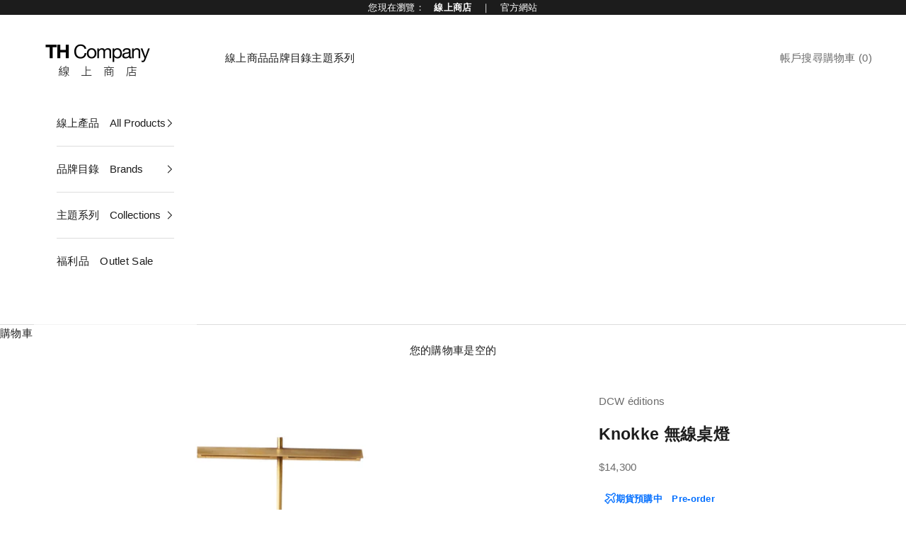

--- FILE ---
content_type: text/html; charset=utf-8
request_url: https://shop.thcompany.tw/products/knokke-%E7%84%A1%E7%B7%9A%E6%A1%8C%E7%87%88
body_size: 23661
content:
<!doctype html>

<html class="no-js" lang="zh-TW" dir="ltr">
  <head>
    <meta charset="utf-8">
    <meta name="viewport" content="width=device-width, initial-scale=1.0, height=device-height, minimum-scale=1.0, maximum-scale=5.0">

    <title>Knokke 無線桌燈</title><meta name="description" content="Knokke 為法國設計師 Eric de Dormael 為 DCW éditions 設計的一系列燈具之一。以探究藝術形式和通透感為出發點，de Dormael 創造了雕塑品般的活動燈具，精緻小巧但能營造戲劇般的光影變化，如燭光般點綴各種角落。"><link rel="canonical" href="https://shop.thcompany.tw/products/knokke-%e7%84%a1%e7%b7%9a%e6%a1%8c%e7%87%88"><link rel="shortcut icon" href="//shop.thcompany.tw/cdn/shop/files/Favicon_Black_90f256bf-d005-4d74-9484-645ae99121a7.png?v=1659516396&width=96">
      <link rel="apple-touch-icon" href="//shop.thcompany.tw/cdn/shop/files/Favicon_Black_90f256bf-d005-4d74-9484-645ae99121a7.png?v=1659516396&width=180"><link rel="preconnect" href="https://fonts.shopifycdn.com" crossorigin><meta property="og:type" content="product">
  <meta property="og:title" content="Knokke 無線桌燈">
  <meta property="product:price:amount" content="14,300">
  <meta property="product:price:currency" content="TWD"><meta property="og:image" content="http://shop.thcompany.tw/cdn/shop/products/KNOKKE_PACKSHOT.jpg?v=1629447995&width=2048">
  <meta property="og:image:secure_url" content="https://shop.thcompany.tw/cdn/shop/products/KNOKKE_PACKSHOT.jpg?v=1629447995&width=2048">
  <meta property="og:image:width" content="1800">
  <meta property="og:image:height" content="1800"><meta property="og:description" content="Knokke 為法國設計師 Eric de Dormael 為 DCW éditions 設計的一系列燈具之一。以探究藝術形式和通透感為出發點，de Dormael 創造了雕塑品般的活動燈具，精緻小巧但能營造戲劇般的光影變化，如燭光般點綴各種角落。"><meta property="og:url" content="https://shop.thcompany.tw/products/knokke-%e7%84%a1%e7%b7%9a%e6%a1%8c%e7%87%88">
<meta property="og:site_name" content="TH Company 進口燈飾｜線上商店"><meta name="twitter:card" content="summary"><meta name="twitter:title" content="Knokke 無線桌燈">
  <meta name="twitter:description" content="Knokke 為法國設計師 Eric de Dormael 為 DCW éditions 設計的一系列燈具之一。以探究藝術形式和通透感為出發點，de Dormael 創造了雕塑品般的活動燈具，精緻小巧但能營造戲劇般的光影變化，如燭光般點綴各種角落。"><meta name="twitter:image" content="https://shop.thcompany.tw/cdn/shop/products/KNOKKE_PACKSHOT.jpg?crop=center&height=1200&v=1629447995&width=1200">
  <meta name="twitter:image:alt" content="">
  <script async crossorigin fetchpriority="high" src="/cdn/shopifycloud/importmap-polyfill/es-modules-shim.2.4.0.js"></script>
<script type="application/ld+json">
  {
    "@context": "https://schema.org",
    "@type": "Product",
    "productID": 6968434524314,
    "offers": [{
          "@type": "Offer",
          "name": "Knokke 無線桌燈",
          "availability":"https://schema.org/InStock",
          "price": 14300.0,
          "priceCurrency": "TWD",
          "priceValidUntil": "2026-01-28","sku": "KNOKKE","hasMerchantReturnPolicy": {
              "merchantReturnLink": "https:\/\/shop.thcompany.tw\/policies\/refund-policy"
            },"shippingDetails": {
              "shippingSettingsLink": "https:\/\/shop.thcompany.tw\/policies\/shipping-policy"
            },"url": "https://shop.thcompany.tw/products/knokke-%E7%84%A1%E7%B7%9A%E6%A1%8C%E7%87%88?variant=40675993190554"
        }
],"brand": {
      "@type": "Brand",
      "name": "DCW éditions"
    },
    "name": "Knokke 無線桌燈",
    "description": "Knokke 為法國設計師 Eric de Dormael 為 DCW éditions 設計的一系列燈具之一。以探究藝術形式和通透感為出發點，de Dormael 創造了雕塑品般的活動燈具，精緻小巧但能營造戲劇般的光影變化，如燭光般點綴各種角落。",
    "category": "桌燈",
    "url": "https://shop.thcompany.tw/products/knokke-%E7%84%A1%E7%B7%9A%E6%A1%8C%E7%87%88",
    "sku": "KNOKKE","weight": {
      "@type": "QuantitativeValue",
      "unitCode": "kg",
      "value": 0.0
      },"image": {
      "@type": "ImageObject",
      "url": "https://shop.thcompany.tw/cdn/shop/products/KNOKKE_PACKSHOT.jpg?v=1629447995&width=1024",
      "image": "https://shop.thcompany.tw/cdn/shop/products/KNOKKE_PACKSHOT.jpg?v=1629447995&width=1024",
      "name": "",
      "width": "1024",
      "height": "1024"
    }
  }
  </script>



  <script type="application/ld+json">
  {
    "@context": "https://schema.org",
    "@type": "BreadcrumbList",
  "itemListElement": [{
      "@type": "ListItem",
      "position": 1,
      "name": "首頁",
      "item": "https://shop.thcompany.tw"
    },{
          "@type": "ListItem",
          "position": 2,
          "name": "Knokke 無線桌燈",
          "item": "https://shop.thcompany.tw/products/knokke-%E7%84%A1%E7%B7%9A%E6%A1%8C%E7%87%88"
        }]
  }
  </script>

<style>/* Typography (heading) */
  

/* Typography (body) */
  



:root {
    /* Container */
    --container-max-width: 100%;
    --container-xxs-max-width: 27.5rem; /* 440px */
    --container-xs-max-width: 42.5rem; /* 680px */
    --container-sm-max-width: 61.25rem; /* 980px */
    --container-md-max-width: 71.875rem; /* 1150px */
    --container-lg-max-width: 78.75rem; /* 1260px */
    --container-xl-max-width: 85rem; /* 1360px */
    --container-gutter: 1.25rem;

    --section-vertical-spacing: 3rem;
    --section-vertical-spacing-tight:2.5rem;

    --section-stack-gap:2.5rem;
    --section-stack-gap-tight:2.25rem;

    /* Form settings */
    --form-gap: 1.25rem; /* Gap between fieldset and submit button */
    --fieldset-gap: 1rem; /* Gap between each form input within a fieldset */
    --form-control-gap: 0.625rem; /* Gap between input and label (ignored for floating label) */
    --checkbox-control-gap: 0.75rem; /* Horizontal gap between checkbox and its associated label */
    --input-padding-block: 0.65rem; /* Vertical padding for input, textarea and native select */
    --input-padding-inline: 0.8rem; /* Horizontal padding for input, textarea and native select */
    --checkbox-size: 0.875rem; /* Size (width and height) for checkbox */

    /* Other sizes */
    --sticky-area-height: calc(var(--announcement-bar-is-sticky, 0) * var(--announcement-bar-height, 0px) + var(--header-is-sticky, 0) * var(--header-height, 0px));

    /* RTL support */
    --transform-logical-flip: 1;
    --transform-origin-start: left;
    --transform-origin-end: right;

    /**
     * ---------------------------------------------------------------------
     * TYPOGRAPHY
     * ---------------------------------------------------------------------
     */

    /* Font properties */
    --heading-font-family: "system_ui", -apple-system, 'Segoe UI', Roboto, 'Helvetica Neue', 'Noto Sans', 'Liberation Sans', Arial, sans-serif, 'Apple Color Emoji', 'Segoe UI Emoji', 'Segoe UI Symbol', 'Noto Color Emoji';
    --heading-font-weight: 400;
    --heading-font-style: normal;
    --heading-text-transform: normal;
    --heading-letter-spacing: 0.02em;
    --text-font-family: "system_ui", -apple-system, 'Segoe UI', Roboto, 'Helvetica Neue', 'Noto Sans', 'Liberation Sans', Arial, sans-serif, 'Apple Color Emoji', 'Segoe UI Emoji', 'Segoe UI Symbol', 'Noto Color Emoji';
    --text-font-weight: 400;
    --text-font-style: normal;
    --text-letter-spacing: 0.02em;
    --button-font: var(--heading-font-style) var(--heading-font-weight) var(--text-sm) / 1.65 var(--heading-font-family);
    --button-text-transform: normal;
    --button-letter-spacing: 0.15em;

    /* Font sizes */--text-heading-size-factor: 1.1;
    --text-h1: max(0.6875rem, clamp(1.375rem, 1.146341463414634rem + 0.975609756097561vw, 2rem) * var(--text-heading-size-factor));
    --text-h2: max(0.6875rem, clamp(1.25rem, 1.0670731707317074rem + 0.7804878048780488vw, 1.75rem) * var(--text-heading-size-factor));
    --text-h3: max(0.6875rem, clamp(1.125rem, 1.0335365853658536rem + 0.3902439024390244vw, 1.375rem) * var(--text-heading-size-factor));
    --text-h4: max(0.6875rem, clamp(1rem, 0.9542682926829268rem + 0.1951219512195122vw, 1.125rem) * var(--text-heading-size-factor));
    --text-h5: calc(0.875rem * var(--text-heading-size-factor));
    --text-h6: calc(0.75rem * var(--text-heading-size-factor));

    --text-xs: 0.8125rem;
    --text-sm: 0.875rem;
    --text-base: 0.9375rem;
    --text-lg: 1.0625rem;
    --text-xl: 1.1875rem;

    /* Rounded variables (used for border radius) */
    --rounded-full: 9999px;
    --button-border-radius: 1.875rem;
    --input-border-radius: 0.0rem;

    /* Box shadow */
    --shadow-sm: 0 2px 8px rgb(0 0 0 / 0.05);
    --shadow: 0 5px 15px rgb(0 0 0 / 0.05);
    --shadow-md: 0 5px 30px rgb(0 0 0 / 0.05);
    --shadow-block: px px px rgb(var(--text-primary) / 0.0);

    /**
     * ---------------------------------------------------------------------
     * OTHER
     * ---------------------------------------------------------------------
     */

    --checkmark-svg-url: url(//shop.thcompany.tw/cdn/shop/t/27/assets/checkmark.svg?v=77552481021870063511749021370);
    --cursor-zoom-in-svg-url: url(//shop.thcompany.tw/cdn/shop/t/27/assets/cursor-zoom-in.svg?v=112480252220988712521749021370);
  }

  [dir="rtl"]:root {
    /* RTL support */
    --transform-logical-flip: -1;
    --transform-origin-start: right;
    --transform-origin-end: left;
  }

  @media screen and (min-width: 700px) {
    :root {
      /* Typography (font size) */
      --text-xs: 0.8125rem;
      --text-sm: 0.875rem;
      --text-base: 0.9375rem;
      --text-lg: 1.0625rem;
      --text-xl: 1.3125rem;

      /* Spacing settings */
      --container-gutter: 2rem;
    }
  }

  @media screen and (min-width: 1000px) {
    :root {
      /* Spacing settings */
      --container-gutter: 3rem;

      --section-vertical-spacing: 5rem;
      --section-vertical-spacing-tight: 4rem;

      --section-stack-gap:4rem;
      --section-stack-gap-tight:4rem;
    }
  }:root {/* Overlay used for modal */
    --page-overlay: 0 0 0 / 0.4;

    /* We use the first scheme background as default */
    --page-background: ;

    /* Product colors */
    --on-sale-text: 227 44 43;
    --on-sale-badge-background: 227 44 43;
    --on-sale-badge-text: 255 255 255;
    --sold-out-badge-background: 239 239 239;
    --sold-out-badge-text: 0 0 0 / 0.65;
    --custom-badge-background: 28 28 28;
    --custom-badge-text: 255 255 255;
    --star-color: 28 28 28;

    /* Status colors */
    --success-background: 212 227 203;
    --success-text: 48 122 7;
    --warning-background: 253 241 224;
    --warning-text: 237 138 0;
    --error-background: 243 204 204;
    --error-text: 203 43 43;
  }.color-scheme--scheme-1 {
      /* Color settings */--accent: 28 28 28;
      --text-color: 0 0 0;
      --background: 240 240 240 / 1.0;
      --background-without-opacity: 240 240 240;
      --background-gradient: ;--border-color: 204 204 204;/* Button colors */
      --button-background: 28 28 28;
      --button-text-color: 255 255 255;

      /* Circled buttons */
      --circle-button-background: 255 255 255;
      --circle-button-text-color: 28 28 28;
    }.shopify-section:has(.section-spacing.color-scheme--bg-e1e62e1ae50121d3bf903822709402c0) + .shopify-section:has(.section-spacing.color-scheme--bg-e1e62e1ae50121d3bf903822709402c0:not(.bordered-section)) .section-spacing {
      padding-block-start: 0;
    }.color-scheme--scheme-2 {
      /* Color settings */--accent: 28 28 28;
      --text-color: 28 28 28;
      --background: 255 255 255 / 1.0;
      --background-without-opacity: 255 255 255;
      --background-gradient: ;--border-color: 221 221 221;/* Button colors */
      --button-background: 28 28 28;
      --button-text-color: 255 255 255;

      /* Circled buttons */
      --circle-button-background: 255 255 255;
      --circle-button-text-color: 28 28 28;
    }.shopify-section:has(.section-spacing.color-scheme--bg-54922f2e920ba8346f6dc0fba343d673) + .shopify-section:has(.section-spacing.color-scheme--bg-54922f2e920ba8346f6dc0fba343d673:not(.bordered-section)) .section-spacing {
      padding-block-start: 0;
    }.color-scheme--scheme-3 {
      /* Color settings */--accent: 255 255 255;
      --text-color: 255 255 255;
      --background: 28 28 28 / 1.0;
      --background-without-opacity: 28 28 28;
      --background-gradient: ;--border-color: 62 62 62;/* Button colors */
      --button-background: 255 255 255;
      --button-text-color: 28 28 28;

      /* Circled buttons */
      --circle-button-background: 255 255 255;
      --circle-button-text-color: 28 28 28;
    }.shopify-section:has(.section-spacing.color-scheme--bg-c1f8cb21047e4797e94d0969dc5d1e44) + .shopify-section:has(.section-spacing.color-scheme--bg-c1f8cb21047e4797e94d0969dc5d1e44:not(.bordered-section)) .section-spacing {
      padding-block-start: 0;
    }.color-scheme--scheme-4 {
      /* Color settings */--accent: 255 255 255;
      --text-color: 255 255 255;
      --background: 0 0 0 / 0.0;
      --background-without-opacity: 0 0 0;
      --background-gradient: ;--border-color: 255 255 255;/* Button colors */
      --button-background: 255 255 255;
      --button-text-color: 28 28 28;

      /* Circled buttons */
      --circle-button-background: 255 255 255;
      --circle-button-text-color: 28 28 28;
    }.shopify-section:has(.section-spacing.color-scheme--bg-3671eee015764974ee0aef1536023e0f) + .shopify-section:has(.section-spacing.color-scheme--bg-3671eee015764974ee0aef1536023e0f:not(.bordered-section)) .section-spacing {
      padding-block-start: 0;
    }.color-scheme--scheme-5e9251fc-0c5f-4c28-baaa-e713f0989ef5 {
      /* Color settings */--accent: 227 44 43;
      --text-color: 227 44 43;
      --background: 255 255 255 / 1.0;
      --background-without-opacity: 255 255 255;
      --background-gradient: ;--border-color: 251 223 223;/* Button colors */
      --button-background: 227 44 43;
      --button-text-color: 255 255 255;

      /* Circled buttons */
      --circle-button-background: 255 255 255;
      --circle-button-text-color: 227 44 43;
    }.shopify-section:has(.section-spacing.color-scheme--bg-54922f2e920ba8346f6dc0fba343d673) + .shopify-section:has(.section-spacing.color-scheme--bg-54922f2e920ba8346f6dc0fba343d673:not(.bordered-section)) .section-spacing {
      padding-block-start: 0;
    }.color-scheme--scheme-6fffbcb6-1b30-455d-bdbc-080a06993282 {
      /* Color settings */--accent: 0 0 0;
      --text-color: 0 0 0;
      --background: 255 238 0 / 1.0;
      --background-without-opacity: 255 238 0;
      --background-gradient: ;--border-color: 217 202 0;/* Button colors */
      --button-background: 0 0 0;
      --button-text-color: 255 255 255;

      /* Circled buttons */
      --circle-button-background: 255 255 255;
      --circle-button-text-color: 0 0 0;
    }.shopify-section:has(.section-spacing.color-scheme--bg-5166a40dccb2e6f86a205837594c5070) + .shopify-section:has(.section-spacing.color-scheme--bg-5166a40dccb2e6f86a205837594c5070:not(.bordered-section)) .section-spacing {
      padding-block-start: 0;
    }.color-scheme--scheme-f24ac1c9-037c-43b6-9ffb-e234fa740acf {
      /* Color settings */--accent: 28 28 28;
      --text-color: 255 238 0;
      --background: 42 70 72 / 1.0;
      --background-without-opacity: 42 70 72;
      --background-gradient: ;--border-color: 74 95 61;/* Button colors */
      --button-background: 28 28 28;
      --button-text-color: 255 255 255;

      /* Circled buttons */
      --circle-button-background: 255 255 255;
      --circle-button-text-color: 28 28 28;
    }.shopify-section:has(.section-spacing.color-scheme--bg-81d66a15f483cd64ed466b35097198fd) + .shopify-section:has(.section-spacing.color-scheme--bg-81d66a15f483cd64ed466b35097198fd:not(.bordered-section)) .section-spacing {
      padding-block-start: 0;
    }.color-scheme--dialog {
      /* Color settings */--accent: 28 28 28;
      --text-color: 28 28 28;
      --background: 255 255 255 / 1.0;
      --background-without-opacity: 255 255 255;
      --background-gradient: ;--border-color: 221 221 221;/* Button colors */
      --button-background: 28 28 28;
      --button-text-color: 255 255 255;

      /* Circled buttons */
      --circle-button-background: 255 255 255;
      --circle-button-text-color: 28 28 28;
    }
</style><script>
  document.documentElement.classList.replace('no-js', 'js');

  // This allows to expose several variables to the global scope, to be used in scripts
  window.themeVariables = {
    settings: {
      showPageTransition: false,
      pageType: "product",
      moneyFormat: "${{amount_no_decimals}}",
      moneyWithCurrencyFormat: "NT$ {{amount_no_decimals}}",
      currencyCodeEnabled: false,
      cartType: "drawer"
    },

    strings: {
      addToCartButton: "加入購物車",
      soldOutButton: "所選款式已完售",
      preOrderButton: "加入購物車",
      unavailableButton: "暫不提供",
      addedToCart: "已加入購物車",
      closeGallery: "關閉圖片庫",
      zoomGallery: "縮放",
      errorGallery: "無法載入圖片。",
      soldOutBadge: "完售",
      discountBadge: "–@@",
      sku: "商品貨號：",
      shippingEstimatorNoResults: "很抱歉，我們無法配送至您的地址。",
      shippingEstimatorOneResult: "配送至您的地址有一種運費：",
      shippingEstimatorMultipleResults: "配送至您的地址有數種運費：",
      shippingEstimatorError: "估計運費時出現錯誤：",
      next: "下一個",
      previous: "上一個"
    },

    mediaQueries: {
      'sm': 'screen and (min-width: 700px)',
      'md': 'screen and (min-width: 1000px)',
      'lg': 'screen and (min-width: 1150px)',
      'xl': 'screen and (min-width: 1400px)',
      '2xl': 'screen and (min-width: 1600px)',
      'sm-max': 'screen and (max-width: 699px)',
      'md-max': 'screen and (max-width: 999px)',
      'lg-max': 'screen and (max-width: 1149px)',
      'xl-max': 'screen and (max-width: 1399px)',
      '2xl-max': 'screen and (max-width: 1599px)',
      'motion-safe': '(prefers-reduced-motion: no-preference)',
      'motion-reduce': '(prefers-reduced-motion: reduce)',
      'supports-hover': 'screen and (pointer: fine)',
      'supports-touch': 'screen and (hover: none)'
    }
  };</script><script>
      if (!(HTMLScriptElement.supports && HTMLScriptElement.supports('importmap'))) {
        const importMapPolyfill = document.createElement('script');
        importMapPolyfill.async = true;
        importMapPolyfill.src = "//shop.thcompany.tw/cdn/shop/t/27/assets/es-module-shims.min.js?v=108886813274381563021749021370";

        document.head.appendChild(importMapPolyfill);
      }
    </script>

    <script type="importmap">{
        "imports": {
          "vendor": "//shop.thcompany.tw/cdn/shop/t/27/assets/vendor.min.js?v=31701601754359729221749021370",
          "theme": "//shop.thcompany.tw/cdn/shop/t/27/assets/theme.js?v=140486113057133217481749021370",
          "photoswipe": "//shop.thcompany.tw/cdn/shop/t/27/assets/photoswipe.min.js?v=23923577218600574321749021370"
        }
      }
    </script>

    <script type="module" src="//shop.thcompany.tw/cdn/shop/t/27/assets/vendor.min.js?v=31701601754359729221749021370"></script>
    <script type="module" src="//shop.thcompany.tw/cdn/shop/t/27/assets/theme.js?v=140486113057133217481749021370"></script>

    <script>window.performance && window.performance.mark && window.performance.mark('shopify.content_for_header.start');</script><meta id="shopify-digital-wallet" name="shopify-digital-wallet" content="/53344207002/digital_wallets/dialog">
<link rel="alternate" type="application/json+oembed" href="https://shop.thcompany.tw/products/knokke-%e7%84%a1%e7%b7%9a%e6%a1%8c%e7%87%88.oembed">
<script async="async" src="/checkouts/internal/preloads.js?locale=zh-TW"></script>
<script id="shopify-features" type="application/json">{"accessToken":"899e94160c208e1e1778d92292018017","betas":["rich-media-storefront-analytics"],"domain":"shop.thcompany.tw","predictiveSearch":false,"shopId":53344207002,"locale":"zh-tw"}</script>
<script>var Shopify = Shopify || {};
Shopify.shop = "thc-living.myshopify.com";
Shopify.locale = "zh-TW";
Shopify.currency = {"active":"TWD","rate":"1.0"};
Shopify.country = "TW";
Shopify.theme = {"name":"Prestige 231117 (8.1.2)的副本的副本","id":142747467930,"schema_name":"Prestige","schema_version":"8.1.2","theme_store_id":855,"role":"main"};
Shopify.theme.handle = "null";
Shopify.theme.style = {"id":null,"handle":null};
Shopify.cdnHost = "shop.thcompany.tw/cdn";
Shopify.routes = Shopify.routes || {};
Shopify.routes.root = "/";</script>
<script type="module">!function(o){(o.Shopify=o.Shopify||{}).modules=!0}(window);</script>
<script>!function(o){function n(){var o=[];function n(){o.push(Array.prototype.slice.apply(arguments))}return n.q=o,n}var t=o.Shopify=o.Shopify||{};t.loadFeatures=n(),t.autoloadFeatures=n()}(window);</script>
<script id="shop-js-analytics" type="application/json">{"pageType":"product"}</script>
<script defer="defer" async type="module" src="//shop.thcompany.tw/cdn/shopifycloud/shop-js/modules/v2/client.init-shop-cart-sync_D9dVssWa.zh-TW.esm.js"></script>
<script defer="defer" async type="module" src="//shop.thcompany.tw/cdn/shopifycloud/shop-js/modules/v2/chunk.common_OJXd8nZT.esm.js"></script>
<script type="module">
  await import("//shop.thcompany.tw/cdn/shopifycloud/shop-js/modules/v2/client.init-shop-cart-sync_D9dVssWa.zh-TW.esm.js");
await import("//shop.thcompany.tw/cdn/shopifycloud/shop-js/modules/v2/chunk.common_OJXd8nZT.esm.js");

  window.Shopify.SignInWithShop?.initShopCartSync?.({"fedCMEnabled":true,"windoidEnabled":true});

</script>
<script id="__st">var __st={"a":53344207002,"offset":28800,"reqid":"30cea5f9-7a58-4258-9ac6-f4e15d3f2889-1768705482","pageurl":"shop.thcompany.tw\/products\/knokke-%E7%84%A1%E7%B7%9A%E6%A1%8C%E7%87%88","u":"61cb072c42a8","p":"product","rtyp":"product","rid":6968434524314};</script>
<script>window.ShopifyPaypalV4VisibilityTracking = true;</script>
<script id="captcha-bootstrap">!function(){'use strict';const t='contact',e='account',n='new_comment',o=[[t,t],['blogs',n],['comments',n],[t,'customer']],c=[[e,'customer_login'],[e,'guest_login'],[e,'recover_customer_password'],[e,'create_customer']],r=t=>t.map((([t,e])=>`form[action*='/${t}']:not([data-nocaptcha='true']) input[name='form_type'][value='${e}']`)).join(','),a=t=>()=>t?[...document.querySelectorAll(t)].map((t=>t.form)):[];function s(){const t=[...o],e=r(t);return a(e)}const i='password',u='form_key',d=['recaptcha-v3-token','g-recaptcha-response','h-captcha-response',i],f=()=>{try{return window.sessionStorage}catch{return}},m='__shopify_v',_=t=>t.elements[u];function p(t,e,n=!1){try{const o=window.sessionStorage,c=JSON.parse(o.getItem(e)),{data:r}=function(t){const{data:e,action:n}=t;return t[m]||n?{data:e,action:n}:{data:t,action:n}}(c);for(const[e,n]of Object.entries(r))t.elements[e]&&(t.elements[e].value=n);n&&o.removeItem(e)}catch(o){console.error('form repopulation failed',{error:o})}}const l='form_type',E='cptcha';function T(t){t.dataset[E]=!0}const w=window,h=w.document,L='Shopify',v='ce_forms',y='captcha';let A=!1;((t,e)=>{const n=(g='f06e6c50-85a8-45c8-87d0-21a2b65856fe',I='https://cdn.shopify.com/shopifycloud/storefront-forms-hcaptcha/ce_storefront_forms_captcha_hcaptcha.v1.5.2.iife.js',D={infoText:'已受到 hCaptcha 保護',privacyText:'隱私',termsText:'條款'},(t,e,n)=>{const o=w[L][v],c=o.bindForm;if(c)return c(t,g,e,D).then(n);var r;o.q.push([[t,g,e,D],n]),r=I,A||(h.body.append(Object.assign(h.createElement('script'),{id:'captcha-provider',async:!0,src:r})),A=!0)});var g,I,D;w[L]=w[L]||{},w[L][v]=w[L][v]||{},w[L][v].q=[],w[L][y]=w[L][y]||{},w[L][y].protect=function(t,e){n(t,void 0,e),T(t)},Object.freeze(w[L][y]),function(t,e,n,w,h,L){const[v,y,A,g]=function(t,e,n){const i=e?o:[],u=t?c:[],d=[...i,...u],f=r(d),m=r(i),_=r(d.filter((([t,e])=>n.includes(e))));return[a(f),a(m),a(_),s()]}(w,h,L),I=t=>{const e=t.target;return e instanceof HTMLFormElement?e:e&&e.form},D=t=>v().includes(t);t.addEventListener('submit',(t=>{const e=I(t);if(!e)return;const n=D(e)&&!e.dataset.hcaptchaBound&&!e.dataset.recaptchaBound,o=_(e),c=g().includes(e)&&(!o||!o.value);(n||c)&&t.preventDefault(),c&&!n&&(function(t){try{if(!f())return;!function(t){const e=f();if(!e)return;const n=_(t);if(!n)return;const o=n.value;o&&e.removeItem(o)}(t);const e=Array.from(Array(32),(()=>Math.random().toString(36)[2])).join('');!function(t,e){_(t)||t.append(Object.assign(document.createElement('input'),{type:'hidden',name:u})),t.elements[u].value=e}(t,e),function(t,e){const n=f();if(!n)return;const o=[...t.querySelectorAll(`input[type='${i}']`)].map((({name:t})=>t)),c=[...d,...o],r={};for(const[a,s]of new FormData(t).entries())c.includes(a)||(r[a]=s);n.setItem(e,JSON.stringify({[m]:1,action:t.action,data:r}))}(t,e)}catch(e){console.error('failed to persist form',e)}}(e),e.submit())}));const S=(t,e)=>{t&&!t.dataset[E]&&(n(t,e.some((e=>e===t))),T(t))};for(const o of['focusin','change'])t.addEventListener(o,(t=>{const e=I(t);D(e)&&S(e,y())}));const B=e.get('form_key'),M=e.get(l),P=B&&M;t.addEventListener('DOMContentLoaded',(()=>{const t=y();if(P)for(const e of t)e.elements[l].value===M&&p(e,B);[...new Set([...A(),...v().filter((t=>'true'===t.dataset.shopifyCaptcha))])].forEach((e=>S(e,t)))}))}(h,new URLSearchParams(w.location.search),n,t,e,['guest_login'])})(!0,!0)}();</script>
<script integrity="sha256-4kQ18oKyAcykRKYeNunJcIwy7WH5gtpwJnB7kiuLZ1E=" data-source-attribution="shopify.loadfeatures" defer="defer" src="//shop.thcompany.tw/cdn/shopifycloud/storefront/assets/storefront/load_feature-a0a9edcb.js" crossorigin="anonymous"></script>
<script data-source-attribution="shopify.dynamic_checkout.dynamic.init">var Shopify=Shopify||{};Shopify.PaymentButton=Shopify.PaymentButton||{isStorefrontPortableWallets:!0,init:function(){window.Shopify.PaymentButton.init=function(){};var t=document.createElement("script");t.src="https://shop.thcompany.tw/cdn/shopifycloud/portable-wallets/latest/portable-wallets.zh-tw.js",t.type="module",document.head.appendChild(t)}};
</script>
<script data-source-attribution="shopify.dynamic_checkout.buyer_consent">
  function portableWalletsHideBuyerConsent(e){var t=document.getElementById("shopify-buyer-consent"),n=document.getElementById("shopify-subscription-policy-button");t&&n&&(t.classList.add("hidden"),t.setAttribute("aria-hidden","true"),n.removeEventListener("click",e))}function portableWalletsShowBuyerConsent(e){var t=document.getElementById("shopify-buyer-consent"),n=document.getElementById("shopify-subscription-policy-button");t&&n&&(t.classList.remove("hidden"),t.removeAttribute("aria-hidden"),n.addEventListener("click",e))}window.Shopify?.PaymentButton&&(window.Shopify.PaymentButton.hideBuyerConsent=portableWalletsHideBuyerConsent,window.Shopify.PaymentButton.showBuyerConsent=portableWalletsShowBuyerConsent);
</script>
<script data-source-attribution="shopify.dynamic_checkout.cart.bootstrap">document.addEventListener("DOMContentLoaded",(function(){function t(){return document.querySelector("shopify-accelerated-checkout-cart, shopify-accelerated-checkout")}if(t())Shopify.PaymentButton.init();else{new MutationObserver((function(e,n){t()&&(Shopify.PaymentButton.init(),n.disconnect())})).observe(document.body,{childList:!0,subtree:!0})}}));
</script>

<script>window.performance && window.performance.mark && window.performance.mark('shopify.content_for_header.end');</script>
<link href="//shop.thcompany.tw/cdn/shop/t/27/assets/theme.css?v=120078257852801636361749021370" rel="stylesheet" type="text/css" media="all" /><script src="https://cdn.shopify.com/extensions/019b0ca3-aa13-7aa2-a0b4-6cb667a1f6f7/essential-countdown-timer-55/assets/countdown_timer_essential_apps.min.js" type="text/javascript" defer="defer"></script>
<link href="https://monorail-edge.shopifysvc.com" rel="dns-prefetch">
<script>(function(){if ("sendBeacon" in navigator && "performance" in window) {try {var session_token_from_headers = performance.getEntriesByType('navigation')[0].serverTiming.find(x => x.name == '_s').description;} catch {var session_token_from_headers = undefined;}var session_cookie_matches = document.cookie.match(/_shopify_s=([^;]*)/);var session_token_from_cookie = session_cookie_matches && session_cookie_matches.length === 2 ? session_cookie_matches[1] : "";var session_token = session_token_from_headers || session_token_from_cookie || "";function handle_abandonment_event(e) {var entries = performance.getEntries().filter(function(entry) {return /monorail-edge.shopifysvc.com/.test(entry.name);});if (!window.abandonment_tracked && entries.length === 0) {window.abandonment_tracked = true;var currentMs = Date.now();var navigation_start = performance.timing.navigationStart;var payload = {shop_id: 53344207002,url: window.location.href,navigation_start,duration: currentMs - navigation_start,session_token,page_type: "product"};window.navigator.sendBeacon("https://monorail-edge.shopifysvc.com/v1/produce", JSON.stringify({schema_id: "online_store_buyer_site_abandonment/1.1",payload: payload,metadata: {event_created_at_ms: currentMs,event_sent_at_ms: currentMs}}));}}window.addEventListener('pagehide', handle_abandonment_event);}}());</script>
<script id="web-pixels-manager-setup">(function e(e,d,r,n,o){if(void 0===o&&(o={}),!Boolean(null===(a=null===(i=window.Shopify)||void 0===i?void 0:i.analytics)||void 0===a?void 0:a.replayQueue)){var i,a;window.Shopify=window.Shopify||{};var t=window.Shopify;t.analytics=t.analytics||{};var s=t.analytics;s.replayQueue=[],s.publish=function(e,d,r){return s.replayQueue.push([e,d,r]),!0};try{self.performance.mark("wpm:start")}catch(e){}var l=function(){var e={modern:/Edge?\/(1{2}[4-9]|1[2-9]\d|[2-9]\d{2}|\d{4,})\.\d+(\.\d+|)|Firefox\/(1{2}[4-9]|1[2-9]\d|[2-9]\d{2}|\d{4,})\.\d+(\.\d+|)|Chrom(ium|e)\/(9{2}|\d{3,})\.\d+(\.\d+|)|(Maci|X1{2}).+ Version\/(15\.\d+|(1[6-9]|[2-9]\d|\d{3,})\.\d+)([,.]\d+|)( \(\w+\)|)( Mobile\/\w+|) Safari\/|Chrome.+OPR\/(9{2}|\d{3,})\.\d+\.\d+|(CPU[ +]OS|iPhone[ +]OS|CPU[ +]iPhone|CPU IPhone OS|CPU iPad OS)[ +]+(15[._]\d+|(1[6-9]|[2-9]\d|\d{3,})[._]\d+)([._]\d+|)|Android:?[ /-](13[3-9]|1[4-9]\d|[2-9]\d{2}|\d{4,})(\.\d+|)(\.\d+|)|Android.+Firefox\/(13[5-9]|1[4-9]\d|[2-9]\d{2}|\d{4,})\.\d+(\.\d+|)|Android.+Chrom(ium|e)\/(13[3-9]|1[4-9]\d|[2-9]\d{2}|\d{4,})\.\d+(\.\d+|)|SamsungBrowser\/([2-9]\d|\d{3,})\.\d+/,legacy:/Edge?\/(1[6-9]|[2-9]\d|\d{3,})\.\d+(\.\d+|)|Firefox\/(5[4-9]|[6-9]\d|\d{3,})\.\d+(\.\d+|)|Chrom(ium|e)\/(5[1-9]|[6-9]\d|\d{3,})\.\d+(\.\d+|)([\d.]+$|.*Safari\/(?![\d.]+ Edge\/[\d.]+$))|(Maci|X1{2}).+ Version\/(10\.\d+|(1[1-9]|[2-9]\d|\d{3,})\.\d+)([,.]\d+|)( \(\w+\)|)( Mobile\/\w+|) Safari\/|Chrome.+OPR\/(3[89]|[4-9]\d|\d{3,})\.\d+\.\d+|(CPU[ +]OS|iPhone[ +]OS|CPU[ +]iPhone|CPU IPhone OS|CPU iPad OS)[ +]+(10[._]\d+|(1[1-9]|[2-9]\d|\d{3,})[._]\d+)([._]\d+|)|Android:?[ /-](13[3-9]|1[4-9]\d|[2-9]\d{2}|\d{4,})(\.\d+|)(\.\d+|)|Mobile Safari.+OPR\/([89]\d|\d{3,})\.\d+\.\d+|Android.+Firefox\/(13[5-9]|1[4-9]\d|[2-9]\d{2}|\d{4,})\.\d+(\.\d+|)|Android.+Chrom(ium|e)\/(13[3-9]|1[4-9]\d|[2-9]\d{2}|\d{4,})\.\d+(\.\d+|)|Android.+(UC? ?Browser|UCWEB|U3)[ /]?(15\.([5-9]|\d{2,})|(1[6-9]|[2-9]\d|\d{3,})\.\d+)\.\d+|SamsungBrowser\/(5\.\d+|([6-9]|\d{2,})\.\d+)|Android.+MQ{2}Browser\/(14(\.(9|\d{2,})|)|(1[5-9]|[2-9]\d|\d{3,})(\.\d+|))(\.\d+|)|K[Aa][Ii]OS\/(3\.\d+|([4-9]|\d{2,})\.\d+)(\.\d+|)/},d=e.modern,r=e.legacy,n=navigator.userAgent;return n.match(d)?"modern":n.match(r)?"legacy":"unknown"}(),u="modern"===l?"modern":"legacy",c=(null!=n?n:{modern:"",legacy:""})[u],f=function(e){return[e.baseUrl,"/wpm","/b",e.hashVersion,"modern"===e.buildTarget?"m":"l",".js"].join("")}({baseUrl:d,hashVersion:r,buildTarget:u}),m=function(e){var d=e.version,r=e.bundleTarget,n=e.surface,o=e.pageUrl,i=e.monorailEndpoint;return{emit:function(e){var a=e.status,t=e.errorMsg,s=(new Date).getTime(),l=JSON.stringify({metadata:{event_sent_at_ms:s},events:[{schema_id:"web_pixels_manager_load/3.1",payload:{version:d,bundle_target:r,page_url:o,status:a,surface:n,error_msg:t},metadata:{event_created_at_ms:s}}]});if(!i)return console&&console.warn&&console.warn("[Web Pixels Manager] No Monorail endpoint provided, skipping logging."),!1;try{return self.navigator.sendBeacon.bind(self.navigator)(i,l)}catch(e){}var u=new XMLHttpRequest;try{return u.open("POST",i,!0),u.setRequestHeader("Content-Type","text/plain"),u.send(l),!0}catch(e){return console&&console.warn&&console.warn("[Web Pixels Manager] Got an unhandled error while logging to Monorail."),!1}}}}({version:r,bundleTarget:l,surface:e.surface,pageUrl:self.location.href,monorailEndpoint:e.monorailEndpoint});try{o.browserTarget=l,function(e){var d=e.src,r=e.async,n=void 0===r||r,o=e.onload,i=e.onerror,a=e.sri,t=e.scriptDataAttributes,s=void 0===t?{}:t,l=document.createElement("script"),u=document.querySelector("head"),c=document.querySelector("body");if(l.async=n,l.src=d,a&&(l.integrity=a,l.crossOrigin="anonymous"),s)for(var f in s)if(Object.prototype.hasOwnProperty.call(s,f))try{l.dataset[f]=s[f]}catch(e){}if(o&&l.addEventListener("load",o),i&&l.addEventListener("error",i),u)u.appendChild(l);else{if(!c)throw new Error("Did not find a head or body element to append the script");c.appendChild(l)}}({src:f,async:!0,onload:function(){if(!function(){var e,d;return Boolean(null===(d=null===(e=window.Shopify)||void 0===e?void 0:e.analytics)||void 0===d?void 0:d.initialized)}()){var d=window.webPixelsManager.init(e)||void 0;if(d){var r=window.Shopify.analytics;r.replayQueue.forEach((function(e){var r=e[0],n=e[1],o=e[2];d.publishCustomEvent(r,n,o)})),r.replayQueue=[],r.publish=d.publishCustomEvent,r.visitor=d.visitor,r.initialized=!0}}},onerror:function(){return m.emit({status:"failed",errorMsg:"".concat(f," has failed to load")})},sri:function(e){var d=/^sha384-[A-Za-z0-9+/=]+$/;return"string"==typeof e&&d.test(e)}(c)?c:"",scriptDataAttributes:o}),m.emit({status:"loading"})}catch(e){m.emit({status:"failed",errorMsg:(null==e?void 0:e.message)||"Unknown error"})}}})({shopId: 53344207002,storefrontBaseUrl: "https://shop.thcompany.tw",extensionsBaseUrl: "https://extensions.shopifycdn.com/cdn/shopifycloud/web-pixels-manager",monorailEndpoint: "https://monorail-edge.shopifysvc.com/unstable/produce_batch",surface: "storefront-renderer",enabledBetaFlags: ["2dca8a86"],webPixelsConfigList: [{"id":"638779546","configuration":"{\"config\":\"{\\\"pixel_id\\\":\\\"G-MHVSD953C7\\\",\\\"gtag_events\\\":[{\\\"type\\\":\\\"purchase\\\",\\\"action_label\\\":\\\"G-MHVSD953C7\\\"},{\\\"type\\\":\\\"page_view\\\",\\\"action_label\\\":\\\"G-MHVSD953C7\\\"},{\\\"type\\\":\\\"view_item\\\",\\\"action_label\\\":\\\"G-MHVSD953C7\\\"},{\\\"type\\\":\\\"search\\\",\\\"action_label\\\":\\\"G-MHVSD953C7\\\"},{\\\"type\\\":\\\"add_to_cart\\\",\\\"action_label\\\":\\\"G-MHVSD953C7\\\"},{\\\"type\\\":\\\"begin_checkout\\\",\\\"action_label\\\":\\\"G-MHVSD953C7\\\"},{\\\"type\\\":\\\"add_payment_info\\\",\\\"action_label\\\":\\\"G-MHVSD953C7\\\"}],\\\"enable_monitoring_mode\\\":false}\"}","eventPayloadVersion":"v1","runtimeContext":"OPEN","scriptVersion":"b2a88bafab3e21179ed38636efcd8a93","type":"APP","apiClientId":1780363,"privacyPurposes":[],"dataSharingAdjustments":{"protectedCustomerApprovalScopes":["read_customer_address","read_customer_email","read_customer_name","read_customer_personal_data","read_customer_phone"]}},{"id":"shopify-app-pixel","configuration":"{}","eventPayloadVersion":"v1","runtimeContext":"STRICT","scriptVersion":"0450","apiClientId":"shopify-pixel","type":"APP","privacyPurposes":["ANALYTICS","MARKETING"]},{"id":"shopify-custom-pixel","eventPayloadVersion":"v1","runtimeContext":"LAX","scriptVersion":"0450","apiClientId":"shopify-pixel","type":"CUSTOM","privacyPurposes":["ANALYTICS","MARKETING"]}],isMerchantRequest: false,initData: {"shop":{"name":"TH Company 進口燈飾｜線上商店","paymentSettings":{"currencyCode":"TWD"},"myshopifyDomain":"thc-living.myshopify.com","countryCode":"TW","storefrontUrl":"https:\/\/shop.thcompany.tw"},"customer":null,"cart":null,"checkout":null,"productVariants":[{"price":{"amount":14300.0,"currencyCode":"TWD"},"product":{"title":"Knokke 無線桌燈","vendor":"DCW éditions","id":"6968434524314","untranslatedTitle":"Knokke 無線桌燈","url":"\/products\/knokke-%E7%84%A1%E7%B7%9A%E6%A1%8C%E7%87%88","type":"桌燈"},"id":"40675993190554","image":{"src":"\/\/shop.thcompany.tw\/cdn\/shop\/products\/KNOKKE_PACKSHOT.jpg?v=1629447995"},"sku":"KNOKKE","title":"Default Title","untranslatedTitle":"Default Title"}],"purchasingCompany":null},},"https://shop.thcompany.tw/cdn","fcfee988w5aeb613cpc8e4bc33m6693e112",{"modern":"","legacy":""},{"shopId":"53344207002","storefrontBaseUrl":"https:\/\/shop.thcompany.tw","extensionBaseUrl":"https:\/\/extensions.shopifycdn.com\/cdn\/shopifycloud\/web-pixels-manager","surface":"storefront-renderer","enabledBetaFlags":"[\"2dca8a86\"]","isMerchantRequest":"false","hashVersion":"fcfee988w5aeb613cpc8e4bc33m6693e112","publish":"custom","events":"[[\"page_viewed\",{}],[\"product_viewed\",{\"productVariant\":{\"price\":{\"amount\":14300.0,\"currencyCode\":\"TWD\"},\"product\":{\"title\":\"Knokke 無線桌燈\",\"vendor\":\"DCW éditions\",\"id\":\"6968434524314\",\"untranslatedTitle\":\"Knokke 無線桌燈\",\"url\":\"\/products\/knokke-%E7%84%A1%E7%B7%9A%E6%A1%8C%E7%87%88\",\"type\":\"桌燈\"},\"id\":\"40675993190554\",\"image\":{\"src\":\"\/\/shop.thcompany.tw\/cdn\/shop\/products\/KNOKKE_PACKSHOT.jpg?v=1629447995\"},\"sku\":\"KNOKKE\",\"title\":\"Default Title\",\"untranslatedTitle\":\"Default Title\"}}]]"});</script><script>
  window.ShopifyAnalytics = window.ShopifyAnalytics || {};
  window.ShopifyAnalytics.meta = window.ShopifyAnalytics.meta || {};
  window.ShopifyAnalytics.meta.currency = 'TWD';
  var meta = {"product":{"id":6968434524314,"gid":"gid:\/\/shopify\/Product\/6968434524314","vendor":"DCW éditions","type":"桌燈","handle":"knokke-無線桌燈","variants":[{"id":40675993190554,"price":1430000,"name":"Knokke 無線桌燈","public_title":null,"sku":"KNOKKE"}],"remote":false},"page":{"pageType":"product","resourceType":"product","resourceId":6968434524314,"requestId":"30cea5f9-7a58-4258-9ac6-f4e15d3f2889-1768705482"}};
  for (var attr in meta) {
    window.ShopifyAnalytics.meta[attr] = meta[attr];
  }
</script>
<script class="analytics">
  (function () {
    var customDocumentWrite = function(content) {
      var jquery = null;

      if (window.jQuery) {
        jquery = window.jQuery;
      } else if (window.Checkout && window.Checkout.$) {
        jquery = window.Checkout.$;
      }

      if (jquery) {
        jquery('body').append(content);
      }
    };

    var hasLoggedConversion = function(token) {
      if (token) {
        return document.cookie.indexOf('loggedConversion=' + token) !== -1;
      }
      return false;
    }

    var setCookieIfConversion = function(token) {
      if (token) {
        var twoMonthsFromNow = new Date(Date.now());
        twoMonthsFromNow.setMonth(twoMonthsFromNow.getMonth() + 2);

        document.cookie = 'loggedConversion=' + token + '; expires=' + twoMonthsFromNow;
      }
    }

    var trekkie = window.ShopifyAnalytics.lib = window.trekkie = window.trekkie || [];
    if (trekkie.integrations) {
      return;
    }
    trekkie.methods = [
      'identify',
      'page',
      'ready',
      'track',
      'trackForm',
      'trackLink'
    ];
    trekkie.factory = function(method) {
      return function() {
        var args = Array.prototype.slice.call(arguments);
        args.unshift(method);
        trekkie.push(args);
        return trekkie;
      };
    };
    for (var i = 0; i < trekkie.methods.length; i++) {
      var key = trekkie.methods[i];
      trekkie[key] = trekkie.factory(key);
    }
    trekkie.load = function(config) {
      trekkie.config = config || {};
      trekkie.config.initialDocumentCookie = document.cookie;
      var first = document.getElementsByTagName('script')[0];
      var script = document.createElement('script');
      script.type = 'text/javascript';
      script.onerror = function(e) {
        var scriptFallback = document.createElement('script');
        scriptFallback.type = 'text/javascript';
        scriptFallback.onerror = function(error) {
                var Monorail = {
      produce: function produce(monorailDomain, schemaId, payload) {
        var currentMs = new Date().getTime();
        var event = {
          schema_id: schemaId,
          payload: payload,
          metadata: {
            event_created_at_ms: currentMs,
            event_sent_at_ms: currentMs
          }
        };
        return Monorail.sendRequest("https://" + monorailDomain + "/v1/produce", JSON.stringify(event));
      },
      sendRequest: function sendRequest(endpointUrl, payload) {
        // Try the sendBeacon API
        if (window && window.navigator && typeof window.navigator.sendBeacon === 'function' && typeof window.Blob === 'function' && !Monorail.isIos12()) {
          var blobData = new window.Blob([payload], {
            type: 'text/plain'
          });

          if (window.navigator.sendBeacon(endpointUrl, blobData)) {
            return true;
          } // sendBeacon was not successful

        } // XHR beacon

        var xhr = new XMLHttpRequest();

        try {
          xhr.open('POST', endpointUrl);
          xhr.setRequestHeader('Content-Type', 'text/plain');
          xhr.send(payload);
        } catch (e) {
          console.log(e);
        }

        return false;
      },
      isIos12: function isIos12() {
        return window.navigator.userAgent.lastIndexOf('iPhone; CPU iPhone OS 12_') !== -1 || window.navigator.userAgent.lastIndexOf('iPad; CPU OS 12_') !== -1;
      }
    };
    Monorail.produce('monorail-edge.shopifysvc.com',
      'trekkie_storefront_load_errors/1.1',
      {shop_id: 53344207002,
      theme_id: 142747467930,
      app_name: "storefront",
      context_url: window.location.href,
      source_url: "//shop.thcompany.tw/cdn/s/trekkie.storefront.cd680fe47e6c39ca5d5df5f0a32d569bc48c0f27.min.js"});

        };
        scriptFallback.async = true;
        scriptFallback.src = '//shop.thcompany.tw/cdn/s/trekkie.storefront.cd680fe47e6c39ca5d5df5f0a32d569bc48c0f27.min.js';
        first.parentNode.insertBefore(scriptFallback, first);
      };
      script.async = true;
      script.src = '//shop.thcompany.tw/cdn/s/trekkie.storefront.cd680fe47e6c39ca5d5df5f0a32d569bc48c0f27.min.js';
      first.parentNode.insertBefore(script, first);
    };
    trekkie.load(
      {"Trekkie":{"appName":"storefront","development":false,"defaultAttributes":{"shopId":53344207002,"isMerchantRequest":null,"themeId":142747467930,"themeCityHash":"8979052820545039327","contentLanguage":"zh-TW","currency":"TWD","eventMetadataId":"d8151525-1345-41b0-a196-1311d6adab57"},"isServerSideCookieWritingEnabled":true,"monorailRegion":"shop_domain","enabledBetaFlags":["65f19447"]},"Session Attribution":{},"S2S":{"facebookCapiEnabled":false,"source":"trekkie-storefront-renderer","apiClientId":580111}}
    );

    var loaded = false;
    trekkie.ready(function() {
      if (loaded) return;
      loaded = true;

      window.ShopifyAnalytics.lib = window.trekkie;

      var originalDocumentWrite = document.write;
      document.write = customDocumentWrite;
      try { window.ShopifyAnalytics.merchantGoogleAnalytics.call(this); } catch(error) {};
      document.write = originalDocumentWrite;

      window.ShopifyAnalytics.lib.page(null,{"pageType":"product","resourceType":"product","resourceId":6968434524314,"requestId":"30cea5f9-7a58-4258-9ac6-f4e15d3f2889-1768705482","shopifyEmitted":true});

      var match = window.location.pathname.match(/checkouts\/(.+)\/(thank_you|post_purchase)/)
      var token = match? match[1]: undefined;
      if (!hasLoggedConversion(token)) {
        setCookieIfConversion(token);
        window.ShopifyAnalytics.lib.track("Viewed Product",{"currency":"TWD","variantId":40675993190554,"productId":6968434524314,"productGid":"gid:\/\/shopify\/Product\/6968434524314","name":"Knokke 無線桌燈","price":"14300.00","sku":"KNOKKE","brand":"DCW éditions","variant":null,"category":"桌燈","nonInteraction":true,"remote":false},undefined,undefined,{"shopifyEmitted":true});
      window.ShopifyAnalytics.lib.track("monorail:\/\/trekkie_storefront_viewed_product\/1.1",{"currency":"TWD","variantId":40675993190554,"productId":6968434524314,"productGid":"gid:\/\/shopify\/Product\/6968434524314","name":"Knokke 無線桌燈","price":"14300.00","sku":"KNOKKE","brand":"DCW éditions","variant":null,"category":"桌燈","nonInteraction":true,"remote":false,"referer":"https:\/\/shop.thcompany.tw\/products\/knokke-%E7%84%A1%E7%B7%9A%E6%A1%8C%E7%87%88"});
      }
    });


        var eventsListenerScript = document.createElement('script');
        eventsListenerScript.async = true;
        eventsListenerScript.src = "//shop.thcompany.tw/cdn/shopifycloud/storefront/assets/shop_events_listener-3da45d37.js";
        document.getElementsByTagName('head')[0].appendChild(eventsListenerScript);

})();</script>
<script
  defer
  src="https://shop.thcompany.tw/cdn/shopifycloud/perf-kit/shopify-perf-kit-3.0.4.min.js"
  data-application="storefront-renderer"
  data-shop-id="53344207002"
  data-render-region="gcp-us-central1"
  data-page-type="product"
  data-theme-instance-id="142747467930"
  data-theme-name="Prestige"
  data-theme-version="8.1.2"
  data-monorail-region="shop_domain"
  data-resource-timing-sampling-rate="10"
  data-shs="true"
  data-shs-beacon="true"
  data-shs-export-with-fetch="true"
  data-shs-logs-sample-rate="1"
  data-shs-beacon-endpoint="https://shop.thcompany.tw/api/collect"
></script>
</head>

  

  <body class="features--button-transition features--zoom-image  color-scheme color-scheme--scheme-2"><template id="drawer-default-template">
  <div part="base">
    <div part="overlay"></div>

    <div part="content">
      <header part="header">
        <slot name="header"></slot>

        <button type="button" is="dialog-close-button" part="close-button tap-area" aria-label="關閉"><svg aria-hidden="true" focusable="false" fill="none" width="14" class="icon icon-close" viewBox="0 0 16 16">
      <path d="m1 1 14 14M1 15 15 1" stroke="currentColor" stroke-width="2"/>
    </svg>

  </button>
      </header>

      <div part="body">
        <slot></slot>
      </div>

      <footer part="footer">
        <slot name="footer"></slot>
      </footer>
    </div>
  </div>
</template><template id="modal-default-template">
  <div part="base">
    <div part="overlay"></div>

    <div part="content">
      <header part="header">
        <slot name="header"></slot>

        <button type="button" is="dialog-close-button" part="close-button tap-area" aria-label="關閉"><svg aria-hidden="true" focusable="false" fill="none" width="14" class="icon icon-close" viewBox="0 0 16 16">
      <path d="m1 1 14 14M1 15 15 1" stroke="currentColor" stroke-width="2"/>
    </svg>

  </button>
      </header>

      <div part="body">
        <slot></slot>
      </div>
    </div>
  </div>
</template><template id="popover-default-template">
  <div part="base">
    <div part="overlay"></div>

    <div part="content">
      <header part="header">
        <slot name="header"></slot>

        <button type="button" is="dialog-close-button" part="close-button tap-area" aria-label="關閉"><svg aria-hidden="true" focusable="false" fill="none" width="14" class="icon icon-close" viewBox="0 0 16 16">
      <path d="m1 1 14 14M1 15 15 1" stroke="currentColor" stroke-width="2"/>
    </svg>

  </button>
      </header>

      <div part="body">
        <slot></slot>
      </div>
    </div>
  </div>
</template><template id="header-search-default-template">
  <div part="base">
    <div part="overlay"></div>

    <div part="content">
      <slot></slot>
    </div>
  </div>
</template><template id="video-media-default-template">
  <slot></slot>

  <svg part="play-button" fill="none" width="48" height="48" viewBox="0 0 48 48">
    <path fill-rule="evenodd" clip-rule="evenodd" d="M48 24c0 13.255-10.745 24-24 24S0 37.255 0 24 10.745 0 24 0s24 10.745 24 24Zm-18 0-9-6.6v13.2l9-6.6Z" fill="var(--play-button-background, #ffffff)"/>
  </svg>
</template><loading-bar class="loading-bar" aria-hidden="true"></loading-bar>
    <a href="#main" allow-hash-change class="skip-to-content sr-only">跳至內容</a><!-- BEGIN sections: header-group -->
<aside id="shopify-section-sections--18176566853786__announcement-bar" class="shopify-section shopify-section-group-header-group shopify-section--announcement-bar"><style>
    :root {
      --announcement-bar-is-sticky: 1;
    }#shopify-section-sections--18176566853786__announcement-bar {
        position: sticky;
        top: 0;
        z-index: 5;
      }

      .shopify-section--header ~ #shopify-section-sections--18176566853786__announcement-bar {
        top: calc(var(--header-is-sticky, 0) * var(--header-height, 0px));
      }#shopify-section-sections--18176566853786__announcement-bar {
      --announcement-bar-font-size: 0.75rem;
    }

    @media screen and (min-width: 999px) {
      #shopify-section-sections--18176566853786__announcement-bar {
        --announcement-bar-font-size: 0.8125rem;
      }
    }
  </style>

  <height-observer variable="announcement-bar">
    <div class="announcement-bar color-scheme color-scheme--scheme-3"><announcement-bar-carousel allow-swipe  id="carousel-sections--18176566853786__announcement-bar" class="announcement-bar__carousel"><p class="prose heading is-selected" >您現在瀏覽：　<strong>線上商店</strong>　｜　<a href="https://www.thcompany.tw" title="https://www.thcompany.tw">官方網站</a></p></announcement-bar-carousel></div>
  </height-observer>

  <script>
    document.documentElement.style.setProperty('--announcement-bar-height', `${Math.round(document.getElementById('shopify-section-sections--18176566853786__announcement-bar').clientHeight)}px`);
  </script></aside><header id="shopify-section-sections--18176566853786__header" class="shopify-section shopify-section-group-header-group shopify-section--header"><style>
  :root {
    --header-is-sticky: 1;
  }

  #shopify-section-sections--18176566853786__header {
    --header-grid: "primary-nav logo secondary-nav" / minmax(0, 1fr) auto minmax(0, 1fr);
    --header-padding-block: 1rem;
    --header-transparent-header-text-color: 255 255 255;
    --header-separation-border-color: 28 28 28 / 0.15;

    position: relative;
    z-index: 5;
  }

  @media screen and (min-width: 700px) {
    #shopify-section-sections--18176566853786__header {
      --header-padding-block: 1.6rem;
    }
  }

  @media screen and (min-width: 1000px) {
    #shopify-section-sections--18176566853786__header {--header-grid: "logo primary-nav secondary-nav" / auto minmax(0, 1fr) auto;}
  }#shopify-section-sections--18176566853786__header {
      position: sticky;
      top: 0;
    }

    .shopify-section--announcement-bar ~ #shopify-section-sections--18176566853786__header {
      top: calc(var(--announcement-bar-is-sticky, 0) * var(--announcement-bar-height, 0px));
    }#shopify-section-sections--18176566853786__header {
      --header-logo-width: 160px;
    }

    @media screen and (min-width: 700px) {
      #shopify-section-sections--18176566853786__header {
        --header-logo-width: 180px;
      }
    }</style>

<height-observer variable="header">
  <x-header class="header color-scheme color-scheme--scheme-2">
      <a href="/" class="header__logo"><span class="sr-only">TH Company 進口燈飾｜線上商店</span><img src="//shop.thcompany.tw/cdn/shop/files/TH_Company_Online_Transparent_Black_9facd43b-9f73-49f9-a0c1-9809690388d2.png?v=1691834155&amp;width=1500" alt="" srcset="//shop.thcompany.tw/cdn/shop/files/TH_Company_Online_Transparent_Black_9facd43b-9f73-49f9-a0c1-9809690388d2.png?v=1691834155&amp;width=360 360w, //shop.thcompany.tw/cdn/shop/files/TH_Company_Online_Transparent_Black_9facd43b-9f73-49f9-a0c1-9809690388d2.png?v=1691834155&amp;width=540 540w" width="1500" height="584" sizes="180px" class="header__logo-image"><img src="//shop.thcompany.tw/cdn/shop/files/TH_Company_Online_Transparent_White_a09380e7-24ab-472c-a627-c11d641b9879.png?v=1691834089&amp;width=1500" alt="" srcset="//shop.thcompany.tw/cdn/shop/files/TH_Company_Online_Transparent_White_a09380e7-24ab-472c-a627-c11d641b9879.png?v=1691834089&amp;width=360 360w, //shop.thcompany.tw/cdn/shop/files/TH_Company_Online_Transparent_White_a09380e7-24ab-472c-a627-c11d641b9879.png?v=1691834089&amp;width=540 540w" width="1500" height="584" sizes="180px" class="header__logo-image header__logo-image--transparent"></a>
    
<nav class="header__primary-nav " aria-label="主要導覽">
        <button type="button" aria-controls="sidebar-menu" class="md:hidden">
          <span class="sr-only">開啟導覽選單</span><svg aria-hidden="true" fill="none" focusable="false" width="24" class="header__nav-icon icon icon-hamburger" viewBox="0 0 24 24">
      <path d="M1 19h22M1 12h22M1 5h22" stroke="currentColor" stroke-width="2" stroke-linecap="square"/>
    </svg></button><ul class="contents unstyled-list md-max:hidden">

              <li class="header__primary-nav-item" data-title="線上商品"><details is="mega-menu-disclosure" class="header__menu-disclosure" follow-summary-link trigger="hover">
                    <summary data-follow-link="/pages/%E7%94%A2%E5%93%81%E9%A1%9E%E5%88%A5" class="h6">線上商品</summary><div class="mega-menu " ><ul class="mega-menu__linklist unstyled-list"><li class="v-stack justify-items-start gap-5">
          <a href="/pages/%E7%94%A2%E5%93%81%E9%A1%9E%E5%88%A5" class="h6">類別　TYPE</a><ul class="v-stack gap-2.5 unstyled-list"><li>
                  <a href="/collections/%E5%90%8A%E7%87%88" class="link-faded">吊燈　Suspension Lights</a>
                </li><li>
                  <a href="/collections/%E5%A3%81%E7%87%88" class="link-faded">壁燈　Wall Lights</a>
                </li><li>
                  <a href="/collections/%E6%A1%8C%E7%87%88" class="link-faded">桌燈　Table Lamps</a>
                </li><li>
                  <a href="/collections/%E7%AB%8B%E7%87%88" class="link-faded">立燈　Floor Lamps</a>
                </li><li>
                  <a href="/collections/%E7%84%A1%E7%B7%9A%E6%A1%8C%E7%87%88-cordless" class="link-faded">無線桌燈　Cordless</a>
                </li><li>
                  <a href="/collections/%E6%88%B6%E5%A4%96%E7%87%88%E5%85%B7-outdoor" class="link-faded">戶外燈具　Outdoor</a>
                </li></ul></li></ul><div class="mega-menu__promo"><a href="/collections/%E5%90%8A%E7%87%88" class="v-stack justify-items-center gap-4 sm:gap-5 group"><div class="overflow-hidden"><img src="//shop.thcompany.tw/cdn/shop/files/Megamenu_-pendant_370x230_2x_e6a79cf7-ef25-4d41-b5e6-2441b11e0767.jpg?v=1699933936&amp;width=740" alt="" srcset="//shop.thcompany.tw/cdn/shop/files/Megamenu_-pendant_370x230_2x_e6a79cf7-ef25-4d41-b5e6-2441b11e0767.jpg?v=1699933936&amp;width=315 315w, //shop.thcompany.tw/cdn/shop/files/Megamenu_-pendant_370x230_2x_e6a79cf7-ef25-4d41-b5e6-2441b11e0767.jpg?v=1699933936&amp;width=630 630w" width="740" height="460" loading="lazy" sizes="315px" class="zoom-image group-hover:zoom"></div><div class="v-stack text-center gap-2.5"><p class="h6">吊燈　Suspension Lights</p></div></a><a href="/collections/%E5%A3%81%E7%87%88" class="v-stack justify-items-center gap-4 sm:gap-5 group"><div class="overflow-hidden"><img src="//shop.thcompany.tw/cdn/shop/files/Megamenu_-wall_370x230_2x_4967342a-c64f-4883-8784-fa9c65566031.jpg?v=1699933952&amp;width=740" alt="" srcset="//shop.thcompany.tw/cdn/shop/files/Megamenu_-wall_370x230_2x_4967342a-c64f-4883-8784-fa9c65566031.jpg?v=1699933952&amp;width=315 315w, //shop.thcompany.tw/cdn/shop/files/Megamenu_-wall_370x230_2x_4967342a-c64f-4883-8784-fa9c65566031.jpg?v=1699933952&amp;width=630 630w" width="740" height="460" loading="lazy" sizes="315px" class="zoom-image group-hover:zoom"></div><div class="v-stack text-center gap-2.5"><p class="h6">壁燈　Wall Lights</p></div></a></div></div></details></li>

              <li class="header__primary-nav-item" data-title="品牌目錄"><details is="mega-menu-disclosure" class="header__menu-disclosure" follow-summary-link trigger="hover">
                    <summary data-follow-link="/pages/%E5%93%81%E7%89%8C%E7%9B%AE%E9%8C%84-brands" class="h6">品牌目錄</summary><div class="mega-menu " ><ul class="mega-menu__linklist unstyled-list"><li class="v-stack justify-items-start gap-5">
          <a href="/pages/%E5%93%81%E7%89%8C%E7%9B%AE%E9%8C%84-brands" class="h6">品牌　BRANDS</a><ul class="v-stack gap-2.5 unstyled-list"><li>
                  <a href="/collections/dcw-editions" class="link-faded">DCW éditions</a>
                </li><li>
                  <a href="/collections/stilnovo" class="link-faded">Stilnovo</a>
                </li><li>
                  <a href="/collections/nemo" class="link-faded">NEMO</a>
                </li><li>
                  <a href="/collections/nuura" class="link-faded">Nuura</a>
                </li><li>
                  <a href="/collections/rubn" class="link-faded">RUBN</a>
                </li><li>
                  <a href="/collections/oluce" class="link-faded">Oluce</a>
                </li><li>
                  <a href="/collections/b-lux" class="link-faded">B.lux</a>
                </li></ul></li></ul><div class="mega-menu__promo"><a href="/collections/dcw-editions" class="v-stack justify-items-center gap-4 sm:gap-5 group"><div class="overflow-hidden"><img src="//shop.thcompany.tw/cdn/shop/files/AMB_6_FOCUS_5_BL_3fed2ad9-2ba9-4db0-af6c-c3af33133013.jpg?v=1697434270&amp;width=740" alt="" srcset="//shop.thcompany.tw/cdn/shop/files/AMB_6_FOCUS_5_BL_3fed2ad9-2ba9-4db0-af6c-c3af33133013.jpg?v=1697434270&amp;width=315 315w, //shop.thcompany.tw/cdn/shop/files/AMB_6_FOCUS_5_BL_3fed2ad9-2ba9-4db0-af6c-c3af33133013.jpg?v=1697434270&amp;width=630 630w" width="740" height="460" loading="lazy" sizes="315px" class="zoom-image group-hover:zoom" style="object-position:67.3177% 43.0637%;"></div><div class="v-stack text-center gap-2.5"><p class="h6">DCW éditions</p></div></a><a href="/collections/nemo" class="v-stack justify-items-center gap-4 sm:gap-5 group"><div class="overflow-hidden"><img src="//shop.thcompany.tw/cdn/shop/files/Catalogue_Nemo_2023_Page_148_b627fa8d-2576-4de2-bca6-618220680d24.jpg?v=1697434267&amp;width=740" alt="" srcset="//shop.thcompany.tw/cdn/shop/files/Catalogue_Nemo_2023_Page_148_b627fa8d-2576-4de2-bca6-618220680d24.jpg?v=1697434267&amp;width=315 315w, //shop.thcompany.tw/cdn/shop/files/Catalogue_Nemo_2023_Page_148_b627fa8d-2576-4de2-bca6-618220680d24.jpg?v=1697434267&amp;width=630 630w" width="740" height="460" loading="lazy" sizes="315px" class="zoom-image group-hover:zoom" style="object-position:71.3914% 33.5511%;"></div><div class="v-stack text-center gap-2.5"><p class="h6">NEMO</p></div></a></div></div></details></li>

              <li class="header__primary-nav-item" data-title="主題系列"><details is="mega-menu-disclosure" class="header__menu-disclosure" follow-summary-link trigger="hover">
                    <summary data-follow-link="/pages/%E7%B3%BB%E5%88%97" class="h6">主題系列</summary><div class="mega-menu " ><ul class="mega-menu__linklist unstyled-list"><li class="v-stack justify-items-start gap-5">
          <a href="/pages/%E7%B3%BB%E5%88%97" class="h6">系列　COLLECTIONS</a><ul class="v-stack gap-2.5 unstyled-list"><li>
                  <a href="/collections/%E5%A4%A7%E5%B8%AB%E7%B3%BB%E5%88%97-masters" class="link-faded">大師系列　Masters</a>
                </li><li>
                  <a href="/collections/%E7%95%B6%E4%BB%A3%E7%B3%BB%E5%88%97-contemporary" class="link-faded">當代系列　Contemporary</a>
                </li><li>
                  <a href="/collections/%E6%A5%B5%E7%B0%A1%E6%9C%AC%E8%B3%AA-essentials" class="link-faded">極簡本質　Essentials</a>
                </li><li>
                  <a href="/collections/atmospherics" class="link-faded">光氛系列　Atmospherics</a>
                </li><li>
                  <a href="/collections/lampe-gras" class="link-faded">百年經典　Lampe Gras</a>
                </li><li>
                  <a href="/collections/%E8%9E%B3%E8%9E%82%E7%B3%BB%E5%88%97-mantis" class="link-faded">螳螂系列　Mantis</a>
                </li></ul></li></ul><div class="mega-menu__promo"><a href="/collections/%E5%A4%A7%E5%B8%AB%E7%B3%BB%E5%88%97-masters" class="v-stack justify-items-center gap-4 sm:gap-5 group"><div class="overflow-hidden"><img src="//shop.thcompany.tw/cdn/shop/files/Megamenu_-masters_370x230_2x_d16d5e41-b9ce-4254-808f-f478f2feb874.jpg?v=1699934085&amp;width=740" alt="" srcset="//shop.thcompany.tw/cdn/shop/files/Megamenu_-masters_370x230_2x_d16d5e41-b9ce-4254-808f-f478f2feb874.jpg?v=1699934085&amp;width=315 315w, //shop.thcompany.tw/cdn/shop/files/Megamenu_-masters_370x230_2x_d16d5e41-b9ce-4254-808f-f478f2feb874.jpg?v=1699934085&amp;width=630 630w" width="740" height="460" loading="lazy" sizes="315px" class="zoom-image group-hover:zoom"></div><div class="v-stack text-center gap-2.5"><p class="h6">大師系列　Masters</p></div></a><a href="/collections/lampe-gras" class="v-stack justify-items-center gap-4 sm:gap-5 group"><div class="overflow-hidden"><img src="//shop.thcompany.tw/cdn/shop/files/Megamenu_-lampe_gras_370x230_2x_457c7894-a305-4fba-a67d-b6a36c4b1082.jpg?v=1699934106&amp;width=740" alt="" srcset="//shop.thcompany.tw/cdn/shop/files/Megamenu_-lampe_gras_370x230_2x_457c7894-a305-4fba-a67d-b6a36c4b1082.jpg?v=1699934106&amp;width=315 315w, //shop.thcompany.tw/cdn/shop/files/Megamenu_-lampe_gras_370x230_2x_457c7894-a305-4fba-a67d-b6a36c4b1082.jpg?v=1699934106&amp;width=630 630w" width="740" height="460" loading="lazy" sizes="315px" class="zoom-image group-hover:zoom"></div><div class="v-stack text-center gap-2.5"><p class="h6">百年經典　Lampe Gras</p></div></a></div></div></details></li></ul></nav><nav class="header__secondary-nav" aria-label="次要導覽"><a href="/account" class="sm-max:hidden">
          <span class="sr-only">開啟帳戶頁面</span><span class="md:hidden"><svg aria-hidden="true" fill="none" focusable="false" width="24" class="header__nav-icon icon icon-account" viewBox="0 0 24 24">
      <path d="M16.125 8.75c-.184 2.478-2.063 4.5-4.125 4.5s-3.944-2.021-4.125-4.5c-.187-2.578 1.64-4.5 4.125-4.5 2.484 0 4.313 1.969 4.125 4.5Z" stroke="currentColor" stroke-width="2" stroke-linecap="round" stroke-linejoin="round"/>
      <path d="M3.017 20.747C3.783 16.5 7.922 14.25 12 14.25s8.217 2.25 8.984 6.497" stroke="currentColor" stroke-width="2" stroke-miterlimit="10"/>
    </svg></span>
            <span class="h6 link-faded md-max:hidden">帳戶</span></a><a href="/search" aria-controls="header-search-sections--18176566853786__header">
          <span class="sr-only">開啟搜尋</span><span class="md:hidden"><svg aria-hidden="true" fill="none" focusable="false" width="24" class="header__nav-icon icon icon-search" viewBox="0 0 24 24">
      <path d="M10.364 3a7.364 7.364 0 1 0 0 14.727 7.364 7.364 0 0 0 0-14.727Z" stroke="currentColor" stroke-width="2" stroke-miterlimit="10"/>
      <path d="M15.857 15.858 21 21.001" stroke="currentColor" stroke-width="2" stroke-miterlimit="10" stroke-linecap="round"/>
    </svg></span>
            <span class="h6 link-faded md-max:hidden">搜尋</span></a><a href="/cart" class="relative" aria-controls="cart-drawer">
        <span class="sr-only">開啟購物車</span><span class="md:hidden"><svg aria-hidden="true" fill="none" focusable="false" width="24" class="header__nav-icon icon icon-cart" viewBox="0 0 24 24"><path d="M10 7h13l-4 9H7.5L5 3H1" stroke="currentColor" stroke-width="2" stroke-linecap="round" stroke-linejoin="round"/>
          <circle cx="9" cy="20" r="1" stroke="currentColor" stroke-width="2" stroke-linecap="round" stroke-linejoin="round"/>
          <circle cx="17" cy="20" r="1" stroke="currentColor" stroke-width="2" stroke-linecap="round" stroke-linejoin="round"/></svg></span>
          <span class="h6 link-faded md-max:hidden">購物車 (<cart-count>0</cart-count>)</span><cart-dot class="header__cart-dot  md:hidden"></cart-dot>
      </a>
    </nav><header-search id="header-search-sections--18176566853786__header" class="header-search">
  <div class="container">
    <form id="predictive-search-form" action="/search" method="GET" aria-owns="header-predictive-search" class="header-search__form" role="search">
      <div class="header-search__form-control"><svg aria-hidden="true" fill="none" focusable="false" width="20" class="icon icon-search" viewBox="0 0 24 24">
      <path d="M10.364 3a7.364 7.364 0 1 0 0 14.727 7.364 7.364 0 0 0 0-14.727Z" stroke="currentColor" stroke-width="2" stroke-miterlimit="10"/>
      <path d="M15.857 15.858 21 21.001" stroke="currentColor" stroke-width="2" stroke-miterlimit="10" stroke-linecap="round"/>
    </svg><input type="search" name="q" spellcheck="false" class="header-search__input h5 sm:h4" aria-label="搜尋" placeholder="搜尋...">
        <button type="button" is="dialog-close-button">
          <span class="sr-only">關閉</span><svg aria-hidden="true" focusable="false" fill="none" width="16" class="icon icon-close" viewBox="0 0 16 16">
      <path d="m1 1 14 14M1 15 15 1" stroke="currentColor" stroke-width="2"/>
    </svg>

  </button>
      </div>
    </form>

    <predictive-search id="header-predictive-search" class="predictive-search">
      <div class="predictive-search__content" slot="results"></div>
    </predictive-search>
  </div>
</header-search><template id="header-sidebar-template">
  <div part="base">
    <div part="overlay"></div>

    <div part="content">
      <header part="header">
        <button type="button" is="dialog-close-button" part="close-button tap-area" aria-label="關閉"><svg aria-hidden="true" focusable="false" fill="none" width="16" class="icon icon-close" viewBox="0 0 16 16">
      <path d="m1 1 14 14M1 15 15 1" stroke="currentColor" stroke-width="2"/>
    </svg>

  </button>
      </header>

      <div part="panel-list">
        <slot name="main-panel"></slot><slot name="collapsible-panel"></slot></div>
    </div>
  </div>
</template>

<header-sidebar id="sidebar-menu" class="header-sidebar drawer drawer--sm color-scheme color-scheme--scheme-2" template="header-sidebar-template" open-from="left"><div class="header-sidebar__main-panel" slot="main-panel">
    <div class="header-sidebar__scroller">
      <ul class="header-sidebar__linklist divide-y unstyled-list" role="list"><li><button type="button" class="header-sidebar__linklist-button h6" aria-controls="header-panel-1" aria-expanded="false">線上產品　All Products<svg aria-hidden="true" focusable="false" fill="none" width="12" class="icon icon-chevron-right  icon--direction-aware" viewBox="0 0 10 10">
      <path d="m3 9 4-4-4-4" stroke="currentColor" stroke-linecap="square"/>
    </svg></button></li><li><button type="button" class="header-sidebar__linklist-button h6" aria-controls="header-panel-2" aria-expanded="false">品牌目錄　Brands<svg aria-hidden="true" focusable="false" fill="none" width="12" class="icon icon-chevron-right  icon--direction-aware" viewBox="0 0 10 10">
      <path d="m3 9 4-4-4-4" stroke="currentColor" stroke-linecap="square"/>
    </svg></button></li><li><button type="button" class="header-sidebar__linklist-button h6" aria-controls="header-panel-3" aria-expanded="false">主題系列　Collections<svg aria-hidden="true" focusable="false" fill="none" width="12" class="icon icon-chevron-right  icon--direction-aware" viewBox="0 0 10 10">
      <path d="m3 9 4-4-4-4" stroke="currentColor" stroke-linecap="square"/>
    </svg></button></li><li><a href="/collections/%E7%A6%8F%E5%88%A9%E5%93%81-outlet-sale" class="header-sidebar__linklist-button h6">福利品　Outlet Sale</a></li></ul>
    </div><div class="header-sidebar__footer"><a href="/account" class="text-with-icon smallcaps sm:hidden"><svg aria-hidden="true" fill="none" focusable="false" width="20" class="icon icon-account" viewBox="0 0 24 24">
      <path d="M16.125 8.75c-.184 2.478-2.063 4.5-4.125 4.5s-3.944-2.021-4.125-4.5c-.187-2.578 1.64-4.5 4.125-4.5 2.484 0 4.313 1.969 4.125 4.5Z" stroke="currentColor" stroke-width="2" stroke-linecap="round" stroke-linejoin="round"/>
      <path d="M3.017 20.747C3.783 16.5 7.922 14.25 12 14.25s8.217 2.25 8.984 6.497" stroke="currentColor" stroke-width="2" stroke-miterlimit="10"/>
    </svg>帳戶</a></div></div><header-sidebar-collapsible-panel class="header-sidebar__collapsible-panel" slot="collapsible-panel">
      <div class="header-sidebar__scroller"><div id="header-panel-1" class="header-sidebar__sub-panel" hidden>
              <button type="button" class="header-sidebar__back-button link-faded is-divided text-with-icon h6 md:hidden" data-action="close-panel"><svg aria-hidden="true" focusable="false" fill="none" width="12" class="icon icon-chevron-left  icon--direction-aware" viewBox="0 0 10 10">
      <path d="M7 1 3 5l4 4" stroke="currentColor" stroke-linecap="square"/>
    </svg>線上產品　All Products</button>

              <ul class="header-sidebar__linklist divide-y unstyled-list" role="list"><li><a href="/collections/%E5%90%8A%E7%87%88" class="header-sidebar__linklist-button h6">吊 燈　Suspension Lights</a></li><li><a href="/collections/%E5%A3%81%E7%87%88" class="header-sidebar__linklist-button h6">壁 燈　Wall Lights</a></li><li><a href="/collections/%E6%A1%8C%E7%87%88" class="header-sidebar__linklist-button h6">桌 燈　Table Lamps</a></li><li><a href="/collections/%E7%AB%8B%E7%87%88" class="header-sidebar__linklist-button h6">立 燈　Floor Lamps</a></li><li><a href="/collections/%E7%84%A1%E7%B7%9A%E6%A1%8C%E7%87%88-cordless" class="header-sidebar__linklist-button h6">無線桌燈　Cordless</a></li><li><a href="/collections/%E6%88%B6%E5%A4%96%E7%87%88%E5%85%B7-outdoor" class="header-sidebar__linklist-button h6">戶外燈具　Outdoor</a></li></ul></div><div id="header-panel-2" class="header-sidebar__sub-panel" hidden>
              <button type="button" class="header-sidebar__back-button link-faded is-divided text-with-icon h6 md:hidden" data-action="close-panel"><svg aria-hidden="true" focusable="false" fill="none" width="12" class="icon icon-chevron-left  icon--direction-aware" viewBox="0 0 10 10">
      <path d="M7 1 3 5l4 4" stroke="currentColor" stroke-linecap="square"/>
    </svg>品牌目錄　Brands</button>

              <ul class="header-sidebar__linklist divide-y unstyled-list" role="list"><li><a href="/collections/dcw-editions" class="header-sidebar__linklist-button h6">DCW éditions</a></li><li><a href="/collections/stilnovo" class="header-sidebar__linklist-button h6">Stilnovo</a></li><li><a href="/collections/nemo" class="header-sidebar__linklist-button h6">NEMO</a></li><li><a href="/collections/nuura" class="header-sidebar__linklist-button h6">Nuura</a></li><li><a href="/collections/rubn" class="header-sidebar__linklist-button h6">RUBN</a></li><li><a href="/collections/oluce" class="header-sidebar__linklist-button h6">Oluce</a></li><li><a href="/collections/b-lux" class="header-sidebar__linklist-button h6">B.lux</a></li></ul></div><div id="header-panel-3" class="header-sidebar__sub-panel" hidden>
              <button type="button" class="header-sidebar__back-button link-faded is-divided text-with-icon h6 md:hidden" data-action="close-panel"><svg aria-hidden="true" focusable="false" fill="none" width="12" class="icon icon-chevron-left  icon--direction-aware" viewBox="0 0 10 10">
      <path d="M7 1 3 5l4 4" stroke="currentColor" stroke-linecap="square"/>
    </svg>主題系列　Collections</button>

              <ul class="header-sidebar__linklist divide-y unstyled-list" role="list"><li><a href="/collections/%E5%A4%A7%E5%B8%AB%E7%B3%BB%E5%88%97-masters" class="header-sidebar__linklist-button h6">大師系列　Masters</a></li><li><a href="/collections/%E7%95%B6%E4%BB%A3%E7%B3%BB%E5%88%97-contemporary" class="header-sidebar__linklist-button h6">當代系列　Contemporary</a></li><li><a href="/collections/%E6%A5%B5%E7%B0%A1%E6%9C%AC%E8%B3%AA-essentials" class="header-sidebar__linklist-button h6">極簡本質　Essentials</a></li><li><a href="/collections/atmospherics" class="header-sidebar__linklist-button h6">氣氛系列　Atmospherics</a></li><li><a href="/collections/lampe-gras" class="header-sidebar__linklist-button h6">百年經典　Lampe Gras</a></li><li><a href="/collections/%E8%9E%B3%E8%9E%82%E7%B3%BB%E5%88%97-mantis" class="header-sidebar__linklist-button h6">螳螂系列　Mantis</a></li></ul></div></div>
    </header-sidebar-collapsible-panel></header-sidebar></x-header>
</height-observer>

<script>
  document.documentElement.style.setProperty('--header-height', `${Math.round(document.getElementById('shopify-section-sections--18176566853786__header').clientHeight)}px`);
</script>


</header>
<!-- END sections: header-group --><!-- BEGIN sections: overlay-group -->
<section id="shopify-section-sections--18176567836826__cart-drawer" class="shopify-section shopify-section-group-overlay-group shopify-section--cart-drawer"><cart-drawer id="cart-drawer" class="cart-drawer drawer drawer--center-body color-scheme color-scheme--scheme-2" initial-focus="false" handle-editor-events>
  <p class="h4" slot="header">購物車</p><p class="h5 text-center">您的購物車是空的</p></cart-drawer>

</section>
<!-- END sections: overlay-group --><main id="main" class="anchor">
      <section id="shopify-section-template--18176571179162__main" class="shopify-section shopify-section--main-product"><style>
  #shopify-section-template--18176571179162__main {
    --product-grid: "product-gallery" "product-info" "product-content" / minmax(0, 1fr);
  }

  @media screen and (min-width: 1000px) {
    #shopify-section-template--18176571179162__main {--product-grid: "product-gallery product-info" auto "product-content product-info" minmax(0, 1fr) / minmax(0, 0.65fr) minmax(0, 0.35fr);}
  }
</style><div class="section-spacing section-spacing--tight color-scheme color-scheme--scheme-2 color-scheme--bg-54922f2e920ba8346f6dc0fba343d673">
  <div class="container container--lg">
    <div class="product"><style>@media screen and (min-width: 1000px) {
    #shopify-section-template--18176571179162__main {}}
</style>

<product-gallery class="product-gallery" form="product-form-6968434524314-template--18176571179162__main"  ><div class="product-gallery__image-list"><div class="contents"><scroll-carousel adaptive-height id="product-gallery-carousel-6968434524314-template--18176571179162__main" class="product-gallery__carousel scroll-area full-bleed md:unbleed" role="region"><div class="product-gallery__media snap-center is-initial" data-media-type="image" data-media-id="23293872537754" role="group" aria-label="第 1 項，共 3 項" ><img src="//shop.thcompany.tw/cdn/shop/products/KNOKKE_PACKSHOT.jpg?v=1629447995&amp;width=1800" alt="Knokke 無線桌燈" srcset="//shop.thcompany.tw/cdn/shop/products/KNOKKE_PACKSHOT.jpg?v=1629447995&amp;width=200 200w, //shop.thcompany.tw/cdn/shop/products/KNOKKE_PACKSHOT.jpg?v=1629447995&amp;width=300 300w, //shop.thcompany.tw/cdn/shop/products/KNOKKE_PACKSHOT.jpg?v=1629447995&amp;width=400 400w, //shop.thcompany.tw/cdn/shop/products/KNOKKE_PACKSHOT.jpg?v=1629447995&amp;width=500 500w, //shop.thcompany.tw/cdn/shop/products/KNOKKE_PACKSHOT.jpg?v=1629447995&amp;width=600 600w, //shop.thcompany.tw/cdn/shop/products/KNOKKE_PACKSHOT.jpg?v=1629447995&amp;width=700 700w, //shop.thcompany.tw/cdn/shop/products/KNOKKE_PACKSHOT.jpg?v=1629447995&amp;width=800 800w, //shop.thcompany.tw/cdn/shop/products/KNOKKE_PACKSHOT.jpg?v=1629447995&amp;width=1000 1000w, //shop.thcompany.tw/cdn/shop/products/KNOKKE_PACKSHOT.jpg?v=1629447995&amp;width=1200 1200w, //shop.thcompany.tw/cdn/shop/products/KNOKKE_PACKSHOT.jpg?v=1629447995&amp;width=1400 1400w, //shop.thcompany.tw/cdn/shop/products/KNOKKE_PACKSHOT.jpg?v=1629447995&amp;width=1600 1600w, //shop.thcompany.tw/cdn/shop/products/KNOKKE_PACKSHOT.jpg?v=1629447995&amp;width=1800 1800w" width="1800" height="1800" loading="eager" fetchpriority="high" sizes="(max-width: 699px) calc(100vw - 40px), (max-width: 999px) calc(100vw - 64px), min(1100px, 819px - 96px)"></div><div class="product-gallery__media snap-center " data-media-type="image" data-media-id="23293885382810" role="group" aria-label="第 2 項，共 3 項" ><img src="//shop.thcompany.tw/cdn/shop/products/D_KNKE_G-03copy.jpg?v=1629448040&amp;width=1060" alt="Knokke 無線桌燈" srcset="//shop.thcompany.tw/cdn/shop/products/D_KNKE_G-03copy.jpg?v=1629448040&amp;width=200 200w, //shop.thcompany.tw/cdn/shop/products/D_KNKE_G-03copy.jpg?v=1629448040&amp;width=300 300w, //shop.thcompany.tw/cdn/shop/products/D_KNKE_G-03copy.jpg?v=1629448040&amp;width=400 400w, //shop.thcompany.tw/cdn/shop/products/D_KNKE_G-03copy.jpg?v=1629448040&amp;width=500 500w, //shop.thcompany.tw/cdn/shop/products/D_KNKE_G-03copy.jpg?v=1629448040&amp;width=600 600w, //shop.thcompany.tw/cdn/shop/products/D_KNKE_G-03copy.jpg?v=1629448040&amp;width=700 700w, //shop.thcompany.tw/cdn/shop/products/D_KNKE_G-03copy.jpg?v=1629448040&amp;width=800 800w, //shop.thcompany.tw/cdn/shop/products/D_KNKE_G-03copy.jpg?v=1629448040&amp;width=1000 1000w" width="1060" height="1060" loading="lazy" fetchpriority="auto" sizes="(max-width: 699px) calc(100vw - 40px), (max-width: 999px) calc(100vw - 64px), min(1100px, 819px - 96px)"></div><div class="product-gallery__media snap-center " data-media-type="image" data-media-id="23759178465434" role="group" aria-label="第 3 項，共 3 項" ><img src="//shop.thcompany.tw/cdn/shop/products/dcw-editions-modele-knokke-document-schema-technique-kjtvuy73.png?v=1631612134&amp;width=610" alt="Knokke 無線桌燈" srcset="//shop.thcompany.tw/cdn/shop/products/dcw-editions-modele-knokke-document-schema-technique-kjtvuy73.png?v=1631612134&amp;width=200 200w, //shop.thcompany.tw/cdn/shop/products/dcw-editions-modele-knokke-document-schema-technique-kjtvuy73.png?v=1631612134&amp;width=300 300w, //shop.thcompany.tw/cdn/shop/products/dcw-editions-modele-knokke-document-schema-technique-kjtvuy73.png?v=1631612134&amp;width=400 400w, //shop.thcompany.tw/cdn/shop/products/dcw-editions-modele-knokke-document-schema-technique-kjtvuy73.png?v=1631612134&amp;width=500 500w, //shop.thcompany.tw/cdn/shop/products/dcw-editions-modele-knokke-document-schema-technique-kjtvuy73.png?v=1631612134&amp;width=600 600w" width="610" height="610" loading="lazy" fetchpriority="auto" sizes="(max-width: 699px) calc(100vw - 40px), (max-width: 999px) calc(100vw - 64px), min(1100px, 819px - 96px)"></div></scroll-carousel></div></div><safe-sticky class="product-gallery__thumbnail-list  md:block">
        <product-gallery-navigation align-selected aria-controls="product-gallery-carousel-6968434524314-template--18176571179162__main" class="product-gallery__thumbnail-scroller bleed md:unbleed"><button type="button" class="product-gallery__thumbnail"  data-media-type="image" data-media-position="1" data-media-id="23293872537754" aria-current="true" aria-label="前往第 1 項"><img src="//shop.thcompany.tw/cdn/shop/products/KNOKKE_PACKSHOT.jpg?v=1629447995&amp;width=1800" alt="Knokke 無線桌燈" srcset="//shop.thcompany.tw/cdn/shop/products/KNOKKE_PACKSHOT.jpg?v=1629447995&amp;width=56 56w, //shop.thcompany.tw/cdn/shop/products/KNOKKE_PACKSHOT.jpg?v=1629447995&amp;width=112 112w, //shop.thcompany.tw/cdn/shop/products/KNOKKE_PACKSHOT.jpg?v=1629447995&amp;width=168 168w" width="1800" height="1800" loading="lazy" sizes="56px" class="object-contain">
              </button><button type="button" class="product-gallery__thumbnail"  data-media-type="image" data-media-position="2" data-media-id="23293885382810" aria-current="false" aria-label="前往第 2 項"><img src="//shop.thcompany.tw/cdn/shop/products/D_KNKE_G-03copy.jpg?v=1629448040&amp;width=1060" alt="Knokke 無線桌燈" srcset="//shop.thcompany.tw/cdn/shop/products/D_KNKE_G-03copy.jpg?v=1629448040&amp;width=56 56w, //shop.thcompany.tw/cdn/shop/products/D_KNKE_G-03copy.jpg?v=1629448040&amp;width=112 112w, //shop.thcompany.tw/cdn/shop/products/D_KNKE_G-03copy.jpg?v=1629448040&amp;width=168 168w" width="1060" height="1060" loading="lazy" sizes="56px" class="object-contain">
              </button><button type="button" class="product-gallery__thumbnail"  data-media-type="image" data-media-position="3" data-media-id="23759178465434" aria-current="false" aria-label="前往第 3 項"><img src="//shop.thcompany.tw/cdn/shop/products/dcw-editions-modele-knokke-document-schema-technique-kjtvuy73.png?v=1631612134&amp;width=610" alt="Knokke 無線桌燈" srcset="//shop.thcompany.tw/cdn/shop/products/dcw-editions-modele-knokke-document-schema-technique-kjtvuy73.png?v=1631612134&amp;width=56 56w, //shop.thcompany.tw/cdn/shop/products/dcw-editions-modele-knokke-document-schema-technique-kjtvuy73.png?v=1631612134&amp;width=112 112w, //shop.thcompany.tw/cdn/shop/products/dcw-editions-modele-knokke-document-schema-technique-kjtvuy73.png?v=1631612134&amp;width=168 168w" width="610" height="610" loading="lazy" sizes="56px" class="object-contain">
              </button></product-gallery-navigation>
      </safe-sticky></product-gallery>
<safe-sticky class="product-info ">
  <div class="product-info__block-list"><div class="product-info__block-item" data-block-type="vendor" ><a href="/collections/dcw-editions" class="vendor h6 link-faded">DCW éditions</a></div><div class="product-info__block-item" data-block-type="title" ><h1 class="product-title h3">Knokke 無線桌燈</h1></div><div class="product-info__block-item" data-block-type="price" ><div class="v-stack"><price-list role="region" aria-live="polite" class="price-list price-list--product"><sale-price form="product-form-6968434524314-template--18176571179162__main" class="h4 text-subdued">
      <span class="sr-only">促銷價</span>$14,300</sale-price>

    <compare-at-price form="product-form-6968434524314-template--18176571179162__main" hidden class="h5 text-subdued line-through">
      <span class="sr-only">原價</span>$0</compare-at-price><unit-price form="product-form-6968434524314-template--18176571179162__main" hidden class="h6 text-subdued">(/)
      </unit-price></price-list></div></div><div class="product-info__block-item" data-block-type="feature-with-icon" ><div class="feature-badge " style="--background: 255 255 255 ; background-color: rgb(var(--background));--text-color: 0 110 255; color: rgb(var(--text-color));--border-color:217 233 255;"><svg aria-hidden="true" focusable="false" fill="none" stroke-width="2" width="16" class="icon icon-picto-plane" viewBox="0 0 24 24">
      <path clip-rule="evenodd" d="m20.055 20.198.654-.654c.36-.36.502-.885.373-1.378l-2.326-8.837 3.075-3.075a2.972 2.972 0 0 0 .422-3.794 2.867 2.867 0 0 0-4.369-.37l-3.183 3.185L5.867 2.95a1.434 1.434 0 0 0-1.38.373l-.653.654A1.434 1.434 0 0 0 4.11 6.22l6.03 3.618-4.589 5.2-1.434.02a1.434 1.434 0 0 0-1.225.37L1.46 16.74a.716.716 0 0 0 .225 1.165l2.767 1.56 1.816 2.864a.718.718 0 0 0 1.166.224l1.251-1.193c.354-.333.515-.822.428-1.3l.023-1.438 5.058-4.73 3.618 6.03a1.434 1.434 0 0 0 2.243.276Z" stroke="currentColor" stroke-linecap="round" stroke-linejoin="round"/>
    </svg><p><strong>期貨預購中　Pre-order</strong></p></div></div><div class="product-info__block-item" data-block-type="separator" ><hr></div><div class="product-info__block-item" data-block-type="description" ><div class="prose"><meta charset="UTF-8"><span>Knokke 為法國設計師 Eric de Dormael 為 DCW éditions 設計的一系列燈具之一。以探究藝術形式和通透感為出發點，de Dormael 創造了雕塑品般的活動燈具，精緻小巧但能營造戲劇般的光影變化，如燭光般點綴各種角落。</span><br></div></div><div class="product-info__block-item" data-block-type="separator" ><hr></div><div class="product-info__block-item" data-block-type="variant-picker" ><noscript>
    <input type="hidden" name="id" form="product-form-6968434524314-template--18176571179162__main" value="40675993190554">
  </noscript></div><div class="product-info__block-item" data-block-type="quantity-selector" ><quantity-selector form="product-form-6968434524314-template--18176571179162__main" class="quantity-selector "><button disabled class="quantity-selector__button">
      <span class="sr-only">減少數量</span><svg aria-hidden="true" focusable="false" fill="none" width="10" class="icon icon-minus" viewBox="0 0 12 12">
      <path d="M0 6h12" stroke="currentColor" stroke-width="2"/>
    </svg></button>

    <input class="quantity-selector__input " type="number" is="quantity-input" value="1" name="quantity" form="product-form-6968434524314-template--18176571179162__main" inputmode="numeric"  aria-label="更改數量">

    <button class="quantity-selector__button">
      <span class="sr-only">減少數量</span><svg aria-hidden="true" focusable="false" fill="none" width="10" class="icon icon-plus" viewBox="0 0 12 12">
      <path d="M6 0v12M0 6h12" stroke="currentColor" stroke-width="2"/>
    </svg></button></quantity-selector>
</div><div class="product-info__block-item" data-block-type="buy-buttons" ><form method="post" action="/cart/add" id="product-form-6968434524314-template--18176571179162__main" accept-charset="UTF-8" class="shopify-product-form" enctype="multipart/form-data" is="product-form"><input type="hidden" name="form_type" value="product" /><input type="hidden" name="utf8" value="✓" /><input type="hidden" disabled name="id" value="40675993190554">

    

    <div class="v-stack gap-4"><buy-buttons class="buy-buttons " template="pre-order" form="product-form-6968434524314-template--18176571179162__main">
<button type="submit" class="button w-full" >加入購物車</button></buy-buttons>
    </div><input type="hidden" name="product-id" value="6968434524314" /><input type="hidden" name="section-id" value="template--18176571179162__main" /></form></div><div class="product-info__block-item" data-block-type="feature-with-icon" ><div class="feature-badge " style="--background: 255 255 255 ; background-color: rgb(var(--background));--text-color: 28 28 28; color: rgb(var(--text-color));--border-color:221 221 221;"><svg aria-hidden="true" focusable="false" fill="none" stroke-width="2" width="16" class="icon icon-picto-phone" viewBox="0 0 24 24">
      <path clip-rule="evenodd" d="m14.62 20.853.01.006a4.5 4.5 0 0 0 5.6-.614l.63-.63a1.5 1.5 0 0 0 0-2.121l-2.651-2.652a1.5 1.5 0 0 0-2.122 0v0a1.5 1.5 0 0 1-2.121 0L9.722 10.6a1.5 1.5 0 0 1 0-2.122v0a1.5 1.5 0 0 0 0-2.121L7.07 3.705a1.5 1.5 0 0 0-2.121 0l-.63.63a4.5 4.5 0 0 0-.614 5.6l.006.01a40.62 40.62 0 0 0 10.91 10.908v0Z" stroke="currentColor" stroke-linecap="round" stroke-linejoin="round"/>
    </svg><p>詳細交貨期程請洽 (02) 8502 6180</p></div></div></div></safe-sticky>
<div id="product-extra-information" class="product-content-below-gallery empty:hidden scroll-margin-offset"><details class="accordion accordion--lg group " is="accordion-disclosure" aria-expanded="false" >
  <summary><span class="accordion__toggle h6"><span class="text-with-icon gap-4"><svg aria-hidden="true" focusable="false" fill="none" stroke-width="2" width="16" class="icon icon-picto-file" viewBox="0 0 24 24">
      <path clip-rule="evenodd" d="M22.5 21.75a1.5 1.5 0 0 1-1.5 1.5H3a1.5 1.5 0 0 1-1.5-1.5V2.25A1.5 1.5 0 0 1 3 .75h15.045a1.5 1.5 0 0 1 1.048.426l2.954 2.883c.29.282.453.67.453 1.074V21.75Z" stroke="currentColor" stroke-linecap="round" stroke-linejoin="round"/>
      <path d="M6.045 8.25h12m-12 4.5h12m-12 4.5h6" stroke="currentColor" stroke-linecap="round" stroke-linejoin="round"/>
    </svg><strong>產品規格　Specifications</strong></span><span class="animated-plus group-expanded:rotate" aria-hidden="true"></span></span>
  </summary>

  <div class="accordion__content prose"><ul><li>設計師 Designer<br/><em><span class="metafield-multi_line_text_field">Eric Dormael</span></em></li></ul><p></p><ul><li>尺寸 Dimensions<br/><em><span class="metafield-multi_line_text_field">寬 8 × 高 35 × 深 8 cm</span></em></li></ul><p></p><ul><li>燈源 Light Source<br/><em><span class="metafield-multi_line_text_field">LED, 3W, 2700K</span></em></li></ul><p></p><ul><li>電壓 Voltage<br/><em>110V / 220V</em></li></ul><p></p><ul><li>材質 Material<br/><em>金屬</em></li></ul></div>
</details><details class="accordion accordion--lg group " is="accordion-disclosure" aria-expanded="false" >
  <summary><span class="accordion__toggle h6"><span class="text-with-icon gap-4"><svg aria-hidden="true" focusable="false" fill="none" stroke-width="2" width="16" class="icon icon-picto-info" viewBox="0 0 24 24">
      <path d="M14.25 16.5h-.75A1.5 1.5 0 0 1 12 15v-3.75a.75.75 0 0 0-.75-.75h-.75m1.125-3.75a.375.375 0 1 0 0 .75.375.375 0 0 0 0-.75v0" stroke="currentColor" stroke-linecap="round" stroke-linejoin="round"/>
      <path clip-rule="evenodd" d="M12 23.25c6.213 0 11.25-5.037 11.25-11.25S18.213.75 12 .75.75 5.787.75 12 5.787 23.25 12 23.25Z" stroke="currentColor" stroke-linecap="round" stroke-linejoin="round"/>
    </svg><strong>訂購須知　FAQs</strong></span><span class="animated-plus group-expanded:rotate" aria-hidden="true"></span></span>
  </summary>

  <div class="accordion__content prose"><ul><li>TH Company 進口燈飾為法國 DCW éditions 正式代理商，經授權銷售全系列商品。商品皆以原裝寄送，並提供一年原廠保固。</li><li>出貨時將依您的商品光源規格，附贈適當的燈泡。燈泡為消耗品，不適用商品保固。</li><li>商品示意圖顏色僅供參考，請以實品為準。</li><li>期貨商品訂購時，將與您確認預估交貨日期，並於商品到貨後與您聯繫。詳細交貨期程請洽客服人員 (02) 8502 6180。</li></ul></div>
</details></div></div>
  </div>
</div><product-sticky-bar form="product-form-6968434524314-template--18176571179162__main" class="product-sticky-bar">
    <div class="product-sticky-bar__info sm-max:hidden">
      <div class="h-stack gap-6"><variant-media widths="60,120,180" form="product-form-6968434524314-template--18176571179162__main"><img src="//shop.thcompany.tw/cdn/shop/products/KNOKKE_PACKSHOT.jpg?v=1629447995&amp;width=1800" alt="Knokke 無線桌燈" srcset="//shop.thcompany.tw/cdn/shop/products/KNOKKE_PACKSHOT.jpg?v=1629447995&amp;width=60 60w, //shop.thcompany.tw/cdn/shop/products/KNOKKE_PACKSHOT.jpg?v=1629447995&amp;width=120 120w, //shop.thcompany.tw/cdn/shop/products/KNOKKE_PACKSHOT.jpg?v=1629447995&amp;width=180 180w" width="1800" height="1800" loading="lazy" sizes="60px"></variant-media><div class="v-stack">
          <span class="h6">Knokke 無線桌燈</span><price-list role="region" aria-live="polite" class="price-list "><sale-price form="product-form-6968434524314-template--18176571179162__main" class="text-subdued">
      <span class="sr-only">促銷價</span>$14,300</sale-price>

    <compare-at-price form="product-form-6968434524314-template--18176571179162__main" hidden class="text-subdued line-through">
      <span class="sr-only">原價</span>$0</compare-at-price></price-list></div>
      </div>
    </div>

    <buy-buttons class="buy-buttons" template="pre-order" form="product-form-6968434524314-template--18176571179162__main">
<button type="submit" class="button"form="product-form-6968434524314-template--18176571179162__main" >加入購物車</button></buy-buttons>
  </product-sticky-bar><template id="quick-buy-content">
  <p class="h5" slot="header">選擇選項</p>

  <div class="quick-buy-modal__content">
    <button type="button" class="quick-buy-modal__close-button sm-max:hidden" is="dialog-close-button">
      <span class="sr-only">關閉</span><svg aria-hidden="true" focusable="false" fill="none" width="16" class="icon icon-close" viewBox="0 0 16 16">
      <path d="m1 1 14 14M1 15 15 1" stroke="currentColor" stroke-width="2"/>
    </svg>

  </button>

    <div class="quick-buy-modal__gallery-wrapper"><style>@media screen and (min-width: 1000px) {
    #shopify-section-template--18176571179162__main {}}
</style>

<product-gallery class="product-gallery" form="product-form-6968434524314-template--18176571179162__main"  ><div class="product-gallery__image-list"><div class="product-gallery__carousel-with-arrows"><button type="button" class="tap-area sm:hidden" is="carousel-prev-button" aria-controls="product-gallery-carousel-6968434524314-template--18176571179162__main">
          <span class="sr-only">上一個</span><svg aria-hidden="true" focusable="false" fill="none" width="16" class="icon icon-arrow-left  icon--direction-aware" viewBox="0 0 16 18">
      <path d="M11 1 3 9l8 8" stroke="currentColor" stroke-linecap="square"/>
    </svg></button><scroll-carousel adaptive-height id="product-gallery-carousel-6968434524314-template--18176571179162__main" class="product-gallery__carousel scroll-area " role="region"><div class="product-gallery__media snap-center is-initial" data-media-type="image" data-media-id="23293872537754" role="group" aria-label="第 1 項，共 3 項" ><img src="//shop.thcompany.tw/cdn/shop/products/KNOKKE_PACKSHOT.jpg?v=1629447995&amp;width=1800" alt="Knokke 無線桌燈" srcset="//shop.thcompany.tw/cdn/shop/products/KNOKKE_PACKSHOT.jpg?v=1629447995&amp;width=200 200w, //shop.thcompany.tw/cdn/shop/products/KNOKKE_PACKSHOT.jpg?v=1629447995&amp;width=300 300w, //shop.thcompany.tw/cdn/shop/products/KNOKKE_PACKSHOT.jpg?v=1629447995&amp;width=400 400w, //shop.thcompany.tw/cdn/shop/products/KNOKKE_PACKSHOT.jpg?v=1629447995&amp;width=500 500w, //shop.thcompany.tw/cdn/shop/products/KNOKKE_PACKSHOT.jpg?v=1629447995&amp;width=600 600w, //shop.thcompany.tw/cdn/shop/products/KNOKKE_PACKSHOT.jpg?v=1629447995&amp;width=700 700w, //shop.thcompany.tw/cdn/shop/products/KNOKKE_PACKSHOT.jpg?v=1629447995&amp;width=800 800w, //shop.thcompany.tw/cdn/shop/products/KNOKKE_PACKSHOT.jpg?v=1629447995&amp;width=1000 1000w, //shop.thcompany.tw/cdn/shop/products/KNOKKE_PACKSHOT.jpg?v=1629447995&amp;width=1200 1200w, //shop.thcompany.tw/cdn/shop/products/KNOKKE_PACKSHOT.jpg?v=1629447995&amp;width=1400 1400w, //shop.thcompany.tw/cdn/shop/products/KNOKKE_PACKSHOT.jpg?v=1629447995&amp;width=1600 1600w, //shop.thcompany.tw/cdn/shop/products/KNOKKE_PACKSHOT.jpg?v=1629447995&amp;width=1800 1800w" width="1800" height="1800" loading="eager" fetchpriority="high" sizes="(max-width: 699px) calc(100vw - 40px), (max-width: 999px) calc(100vw - 64px), min(1100px, 819px - 96px)"></div><div class="product-gallery__media snap-center " data-media-type="image" data-media-id="23293885382810" role="group" aria-label="第 2 項，共 3 項" ><img src="//shop.thcompany.tw/cdn/shop/products/D_KNKE_G-03copy.jpg?v=1629448040&amp;width=1060" alt="Knokke 無線桌燈" srcset="//shop.thcompany.tw/cdn/shop/products/D_KNKE_G-03copy.jpg?v=1629448040&amp;width=200 200w, //shop.thcompany.tw/cdn/shop/products/D_KNKE_G-03copy.jpg?v=1629448040&amp;width=300 300w, //shop.thcompany.tw/cdn/shop/products/D_KNKE_G-03copy.jpg?v=1629448040&amp;width=400 400w, //shop.thcompany.tw/cdn/shop/products/D_KNKE_G-03copy.jpg?v=1629448040&amp;width=500 500w, //shop.thcompany.tw/cdn/shop/products/D_KNKE_G-03copy.jpg?v=1629448040&amp;width=600 600w, //shop.thcompany.tw/cdn/shop/products/D_KNKE_G-03copy.jpg?v=1629448040&amp;width=700 700w, //shop.thcompany.tw/cdn/shop/products/D_KNKE_G-03copy.jpg?v=1629448040&amp;width=800 800w, //shop.thcompany.tw/cdn/shop/products/D_KNKE_G-03copy.jpg?v=1629448040&amp;width=1000 1000w" width="1060" height="1060" loading="lazy" fetchpriority="auto" sizes="(max-width: 699px) calc(100vw - 40px), (max-width: 999px) calc(100vw - 64px), min(1100px, 819px - 96px)"></div><div class="product-gallery__media snap-center " data-media-type="image" data-media-id="23759178465434" role="group" aria-label="第 3 項，共 3 項" ><img src="//shop.thcompany.tw/cdn/shop/products/dcw-editions-modele-knokke-document-schema-technique-kjtvuy73.png?v=1631612134&amp;width=610" alt="Knokke 無線桌燈" srcset="//shop.thcompany.tw/cdn/shop/products/dcw-editions-modele-knokke-document-schema-technique-kjtvuy73.png?v=1631612134&amp;width=200 200w, //shop.thcompany.tw/cdn/shop/products/dcw-editions-modele-knokke-document-schema-technique-kjtvuy73.png?v=1631612134&amp;width=300 300w, //shop.thcompany.tw/cdn/shop/products/dcw-editions-modele-knokke-document-schema-technique-kjtvuy73.png?v=1631612134&amp;width=400 400w, //shop.thcompany.tw/cdn/shop/products/dcw-editions-modele-knokke-document-schema-technique-kjtvuy73.png?v=1631612134&amp;width=500 500w, //shop.thcompany.tw/cdn/shop/products/dcw-editions-modele-knokke-document-schema-technique-kjtvuy73.png?v=1631612134&amp;width=600 600w" width="610" height="610" loading="lazy" fetchpriority="auto" sizes="(max-width: 699px) calc(100vw - 40px), (max-width: 999px) calc(100vw - 64px), min(1100px, 819px - 96px)"></div></scroll-carousel><button type="button" class="tap-area sm:hidden" is="carousel-next-button" aria-controls="product-gallery-carousel-6968434524314-template--18176571179162__main">
          <span class="sr-only">下一個</span><svg aria-hidden="true" focusable="false" fill="none" width="16" class="icon icon-arrow-right  icon--direction-aware" viewBox="0 0 16 18">
      <path d="m5 17 8-8-8-8" stroke="currentColor" stroke-linecap="square"/>
    </svg></button></div></div><carousel-navigation class="page-dots align-self-center md-max:hidden " aria-controls="product-gallery-carousel-6968434524314-template--18176571179162__main"><button type="button" class="tap-area"  aria-current="true">
              <span class="sr-only">前往第 1 項</span>
            </button><button type="button" class="tap-area"  aria-current="false">
              <span class="sr-only">前往第 2 項</span>
            </button><button type="button" class="tap-area"  aria-current="false">
              <span class="sr-only">前往第 3 項</span>
            </button></carousel-navigation></product-gallery>
<div class="quick-buy-modal__mobile-info v-stack gap-1 justify-center text-center sm:hidden">
        <a href="/products/knokke-%E7%84%A1%E7%B7%9A%E6%A1%8C%E7%87%88" class="product-title h6">Knokke 無線桌燈</a>
        <price-list role="region" aria-live="polite" class="price-list "><sale-price form="product-form-6968434524314-template--18176571179162__main" class="text-subdued">
      <span class="sr-only">促銷價</span>$14,300</sale-price>

    <compare-at-price form="product-form-6968434524314-template--18176571179162__main" hidden class="text-subdued line-through">
      <span class="sr-only">原價</span>$0</compare-at-price></price-list>
      </div>
    </div>

    <div class="quick-buy-modal__info-wrapper"><safe-sticky class="product-info ">
  <div class="product-info__block-list"><div class="product-info__block-item" data-block-type="vendor" ><a href="/collections/dcw-editions" class="vendor h6 link-faded">DCW éditions</a></div><div class="product-info__block-item" data-block-type="title" ><h2 class="product-title h3">
                <a href="/products/knokke-%E7%84%A1%E7%B7%9A%E6%A1%8C%E7%87%88">Knokke 無線桌燈</a>
              </h2></div><div class="product-info__block-item" data-block-type="price" ><div class="v-stack"><price-list role="region" aria-live="polite" class="price-list price-list--product"><sale-price form="product-form-6968434524314-template--18176571179162__main" class="h4 text-subdued">
      <span class="sr-only">促銷價</span>$14,300</sale-price>

    <compare-at-price form="product-form-6968434524314-template--18176571179162__main" hidden class="h5 text-subdued line-through">
      <span class="sr-only">原價</span>$0</compare-at-price><unit-price form="product-form-6968434524314-template--18176571179162__main" hidden class="h6 text-subdued">(/)
      </unit-price></price-list></div></div><div class="product-info__block-item" data-block-type="separator" ><hr></div><div class="product-info__block-item" data-block-type="separator" ><hr></div><div class="product-info__block-item" data-block-type="variant-picker" ><noscript>
    <input type="hidden" name="id" form="product-form-6968434524314-template--18176571179162__main" value="40675993190554">
  </noscript></div><div class="product-info__block-item" data-block-type="buy-buttons" ><form method="post" action="/cart/add" id="product-form-6968434524314-template--18176571179162__main" accept-charset="UTF-8" class="shopify-product-form" enctype="multipart/form-data" is="product-form"><input type="hidden" name="form_type" value="product" /><input type="hidden" name="utf8" value="✓" /><input type="hidden" disabled name="id" value="40675993190554">

    

    <div class="v-stack gap-4"><buy-buttons class="buy-buttons " template="pre-order" form="product-form-6968434524314-template--18176571179162__main">
<button type="submit" class="button w-full" >加入購物車</button></buy-buttons>
    </div><input type="hidden" name="product-id" value="6968434524314" /><input type="hidden" name="section-id" value="template--18176571179162__main" /></form></div></div></safe-sticky>
<a href="/products/knokke-%E7%84%A1%E7%B7%9A%E6%A1%8C%E7%87%88" class="quick-buy-modal__view-more link sm-max:hidden">查看詳細資訊</a>
    </div>
  </div>
</template><script>
  // We save the product ID in local storage to be eventually used for recently viewed section
  try {
    let recentlyViewedProducts = JSON.parse(localStorage.getItem('theme:recently-viewed-products') || '[]');

    recentlyViewedProducts = recentlyViewedProducts.filter(item => item !== 6968434524314); // Delete product to remove to the start
    recentlyViewedProducts.unshift(6968434524314); // Add at the start

    localStorage.setItem('theme:recently-viewed-products', JSON.stringify(recentlyViewedProducts));
  } catch (e) {
    // Safari in private mode does not allow setting item, we silently fail
  }
</script>


</section><section id="shopify-section-template--18176571179162__recently-viewed-products" class="shopify-section shopify-section--recently-viewed-products"><recently-viewed-products products-count="9" exclude-id="6968434524314"></recently-viewed-products>

</section>
<!-- BEGIN sections: footer-group -->
<footer id="shopify-section-sections--18176566788250__footer" class="shopify-section shopify-section-group-footer-group shopify-section--footer"><style>
  #shopify-section-sections--18176566788250__footer {
    --footer-content-justify-items: space-between;
  }
</style><div class="footer color-scheme color-scheme--scheme-1 color-scheme--bg-e1e62e1ae50121d3bf903822709402c0 ">
  <div class="container">
    <div class="footer__inner"><div class="footer__block-list"><div class="footer__block footer__block--links" ><div class="v-stack gap-4 sm:gap-5"><p class="h6">快速連結　Quick Links</p><ul class="v-stack gap-2.5 unstyled-list" role="list"><li>
                            <a href="/search" class="link-faded">產品搜尋　Search</a>
                          </li><li>
                            <a href="https://www.thc-living.com" class="link-faded">官方網站　Official Site</a>
                          </li></ul>
                    </div></div><div class="footer__block footer__block--links" ><div class="v-stack gap-4 sm:gap-5"><p class="h6">客戶服務　Customer Service</p><ul class="v-stack gap-2.5 unstyled-list" role="list"><li>
                            <a href="https://thc-living.myshopify.com/account" class="link-faded">會員登入　Member Login</a>
                          </li><li>
                            <a href="/pages/faq" class="link-faded">購物說明　Shopping Guide</a>
                          </li><li>
                            <a href="/pages/%E8%81%AF%E7%B5%A1%E8%B3%87%E8%A8%8A" class="link-faded">聯絡我們　Contact Us</a>
                          </li><li>
                            <a href="/policies/terms-of-service" class="link-faded">服務條款　Terms of Service</a>
                          </li><li>
                            <a href="/policies/privacy-policy" class="link-faded">隱私政策　Privacy Policy</a>
                          </li></ul>
                    </div></div><div class="footer__block footer__block--text" ><div class="v-stack gap-4 sm:gap-5"><p class="h6">聯絡資訊　Contact</p><div class="prose text-subdued"><p>TH Company 進口燈飾<br/>合盛元有限公司</p><p>104053 台北市中山區堤頂大道二段 366 號<br/>No. 366, Sec 2, Tiding Blvd<br/>Taipei City 104053, Taiwan</p><p>電話 tel: 　　+886 2 8502 6180<br/>傳真 fax:　　+886 2 8502 6179<br/>電郵 email:　<a href="mailto:info@thcompany.tw" title="mailto:info@thcompany.tw">info@thcompany.tw</a></p></div></div></div></div><ul class="social-media social-media--list unstyled-list" role="list"><li class="social-media__item branding-colors--facebook">
      <a href="https://www.facebook.com/thcompany.tw" class="tap-area" target="_blank" rel="noopener" aria-label="在 Facebook 上追蹤"><svg aria-hidden="true" focusable="false" width="24" class="icon icon-facebook" viewBox="0 0 24 24">
      <path fill-rule="evenodd" clip-rule="evenodd" d="M10.183 21.85v-8.868H7.2V9.526h2.983V6.982a4.17 4.17 0 0 1 4.44-4.572 22.33 22.33 0 0 1 2.667.144v3.084h-1.83a1.44 1.44 0 0 0-1.713 1.68v2.208h3.423l-.447 3.456h-2.97v8.868h-3.57Z" fill="currentColor"/>
    </svg></a>
    </li><li class="social-media__item branding-colors--instagram">
      <a href="https://instagram.com/thcompany.tw" class="tap-area" target="_blank" rel="noopener" aria-label="在 Instagram 上追蹤"><svg aria-hidden="true" focusable="false" width="24" class="icon icon-instagram" viewBox="0 0 24 24">
      <path fill-rule="evenodd" clip-rule="evenodd" d="M12 2.4c-2.607 0-2.934.011-3.958.058-1.022.046-1.72.209-2.33.446a4.705 4.705 0 0 0-1.7 1.107 4.706 4.706 0 0 0-1.108 1.7c-.237.611-.4 1.31-.446 2.331C2.41 9.066 2.4 9.392 2.4 12c0 2.607.011 2.934.058 3.958.046 1.022.209 1.72.446 2.33a4.706 4.706 0 0 0 1.107 1.7c.534.535 1.07.863 1.7 1.108.611.237 1.309.4 2.33.446 1.025.047 1.352.058 3.959.058s2.934-.011 3.958-.058c1.022-.046 1.72-.209 2.33-.446a4.706 4.706 0 0 0 1.7-1.107 4.706 4.706 0 0 0 1.108-1.7c.237-.611.4-1.31.446-2.33.047-1.025.058-1.352.058-3.959s-.011-2.934-.058-3.958c-.047-1.022-.209-1.72-.446-2.33a4.706 4.706 0 0 0-1.107-1.7 4.705 4.705 0 0 0-1.7-1.108c-.611-.237-1.31-.4-2.331-.446C14.934 2.41 14.608 2.4 12 2.4Zm0 1.73c2.563 0 2.867.01 3.88.056.935.042 1.443.199 1.782.33.448.174.768.382 1.104.718.336.336.544.656.718 1.104.131.338.287.847.33 1.783.046 1.012.056 1.316.056 3.879 0 2.563-.01 2.867-.056 3.88-.043.935-.199 1.444-.33 1.782a2.974 2.974 0 0 1-.719 1.104 2.974 2.974 0 0 1-1.103.718c-.339.131-.847.288-1.783.33-1.012.046-1.316.056-3.88.056-2.563 0-2.866-.01-3.878-.056-.936-.042-1.445-.199-1.783-.33a2.974 2.974 0 0 1-1.104-.718 2.974 2.974 0 0 1-.718-1.104c-.131-.338-.288-.847-.33-1.783-.047-1.012-.056-1.316-.056-3.879 0-2.563.01-2.867.056-3.88.042-.935.199-1.443.33-1.782.174-.448.382-.768.718-1.104a2.974 2.974 0 0 1 1.104-.718c.338-.131.847-.288 1.783-.33C9.133 4.14 9.437 4.13 12 4.13Zm0 11.07a3.2 3.2 0 1 1 0-6.4 3.2 3.2 0 0 1 0 6.4Zm0-8.13a4.93 4.93 0 1 0 0 9.86 4.93 4.93 0 0 0 0-9.86Zm6.276-.194a1.152 1.152 0 1 1-2.304 0 1.152 1.152 0 0 1 2.304 0Z" fill="currentColor"/>
    </svg></a>
    </li></ul><div class="footer__aside"><p class="heading text-subdued text-xxs">© 2026 - TH Company 進口燈飾｜線上商店 　</p></div>
    </div>
  </div>
</div>

</footer>
<!-- END sections: footer-group --></main>    
  <div id="shopify-block-AWFNNenlBR2N5d2ZuU__12657775114333427046" class="shopify-block shopify-app-block"><script>
  
    window.essentialCountdownTimerConfigs = [{"id":"cln01xdf0273931j06nyjl7b75","name":"Miira 6 Circular","title":"Miira 6 Circular 新年預購優惠","customTitle":"","endDate":"2024-01-25T16:00:00.000Z","startDate":"2024-01-04T05:21:00.000Z","subheading":"預購享 8 折・活動至 1/25","fixedMinutes":"120","repeat":false,"timerType":"toDate","type":"top-bar","published":true,"timerPlacement":"","showOnProducts":[],"showOnCollections":[],"legendCopyDays":"天","legendCopyHours":"小時","legendCopyMins":"分鐘","legendCopySecs":"秒","CTAType":"clickable","CTALink":"https://shop.thcompany.tw/products/miira-circular-8-吊燈","closeButton":true,"buttonText":"立即預購","updatedAt":"2024-01-04T05:22:02.376Z","createdAt":"2023-09-26T08:24:25.199Z","onceItEnds":"hide","style":{"font":"","position":"top-page","stickyBar":false,"timerSize":"16","titleSize":"15","borderSize":"0","buttonText":"Shop now!","legendSize":"10","timerColor":"#ffffff","titleColor":"#ffffff","borderColor":"#c5c8d1","gradientEnd":"#FFFFFF","legendColor":"#ffffff","singleColor":"#E32C2B","gradientTurn":"90","gradientStart":"#DDDDDD","backgroundType":"singleBackground","buttonFontSize":"12","closeIconColor":"#ffffff","subheadingSize":"13","buttonFontColor":"#ffffff","subheadingColor":"#ffffff","buttonBorderRadius":"4","announcementBarStyle":"line-centered","buttonBackgroundColor":"#ffffff"},"recurringDays":[],"startType":"today","endType":"never","productTags":[],"showInCountries":[],"locationType":"","translations":[],"duration":1852674051}];
  
  const essentialCollectionId = null;
  window.essentialCountdownTimerMeta = {
    productData: {"id":6968434524314,"title":"Knokke 無線桌燈","handle":"knokke-無線桌燈","description":"\u003cmeta charset=\"UTF-8\"\u003e\u003cspan\u003eKnokke 為法國設計師 Eric de Dormael 為 DCW éditions 設計的一系列燈具之一。以探究藝術形式和通透感為出發點，de Dormael 創造了雕塑品般的活動燈具，精緻小巧但能營造戲劇般的光影變化，如燭光般點綴各種角落。\u003c\/span\u003e\u003cbr\u003e","published_at":"2021-08-20T16:27:25+08:00","created_at":"2021-08-20T16:21:50+08:00","vendor":"DCW éditions","type":"桌燈","tags":["COL: Collection Eric de Dormael","COL: Cordless","FIX: Table","LSC: Battery"],"price":1430000,"price_min":1430000,"price_max":1430000,"available":true,"price_varies":false,"compare_at_price":0,"compare_at_price_min":0,"compare_at_price_max":0,"compare_at_price_varies":false,"variants":[{"id":40675993190554,"title":"Default Title","option1":"Default Title","option2":null,"option3":null,"sku":"KNOKKE","requires_shipping":true,"taxable":true,"featured_image":null,"available":true,"name":"Knokke 無線桌燈","public_title":null,"options":["Default Title"],"price":1430000,"weight":0,"compare_at_price":0,"inventory_management":"shopify","barcode":"","requires_selling_plan":false,"selling_plan_allocations":[]}],"images":["\/\/shop.thcompany.tw\/cdn\/shop\/products\/KNOKKE_PACKSHOT.jpg?v=1629447995","\/\/shop.thcompany.tw\/cdn\/shop\/products\/D_KNKE_G-03copy.jpg?v=1629448040","\/\/shop.thcompany.tw\/cdn\/shop\/products\/dcw-editions-modele-knokke-document-schema-technique-kjtvuy73.png?v=1631612134"],"featured_image":"\/\/shop.thcompany.tw\/cdn\/shop\/products\/KNOKKE_PACKSHOT.jpg?v=1629447995","options":["Title"],"media":[{"alt":null,"id":23293872537754,"position":1,"preview_image":{"aspect_ratio":1.0,"height":1800,"width":1800,"src":"\/\/shop.thcompany.tw\/cdn\/shop\/products\/KNOKKE_PACKSHOT.jpg?v=1629447995"},"aspect_ratio":1.0,"height":1800,"media_type":"image","src":"\/\/shop.thcompany.tw\/cdn\/shop\/products\/KNOKKE_PACKSHOT.jpg?v=1629447995","width":1800},{"alt":null,"id":23293885382810,"position":2,"preview_image":{"aspect_ratio":1.0,"height":1060,"width":1060,"src":"\/\/shop.thcompany.tw\/cdn\/shop\/products\/D_KNKE_G-03copy.jpg?v=1629448040"},"aspect_ratio":1.0,"height":1060,"media_type":"image","src":"\/\/shop.thcompany.tw\/cdn\/shop\/products\/D_KNKE_G-03copy.jpg?v=1629448040","width":1060},{"alt":null,"id":23759178465434,"position":3,"preview_image":{"aspect_ratio":1.0,"height":610,"width":610,"src":"\/\/shop.thcompany.tw\/cdn\/shop\/products\/dcw-editions-modele-knokke-document-schema-technique-kjtvuy73.png?v=1631612134"},"aspect_ratio":1.0,"height":610,"media_type":"image","src":"\/\/shop.thcompany.tw\/cdn\/shop\/products\/dcw-editions-modele-knokke-document-schema-technique-kjtvuy73.png?v=1631612134","width":610}],"requires_selling_plan":false,"selling_plan_groups":[],"content":"\u003cmeta charset=\"UTF-8\"\u003e\u003cspan\u003eKnokke 為法國設計師 Eric de Dormael 為 DCW éditions 設計的一系列燈具之一。以探究藝術形式和通透感為出發點，de Dormael 創造了雕塑品般的活動燈具，精緻小巧但能營造戲劇般的光影變化，如燭光般點綴各種角落。\u003c\/span\u003e\u003cbr\u003e"},
    productCollections: [{"id":276159299738,"handle":"dcw-editions","title":"DCW éditions","updated_at":"2025-12-05T13:37:33+08:00","body_html":"\u003cp class=\"p1\" data-mce-fragment=\"1\"\u003e極富詩意與的全新法式優雅\u003c\/p\u003e","published_at":"2021-08-26T16:24:10+08:00","sort_order":"created-desc","template_suffix":"vendor-collection","disjunctive":false,"rules":[{"column":"vendor","relation":"equals","condition":"DCW éditions"},{"column":"title","relation":"not_contains","condition":"（贈品）"},{"column":"type","relation":"not_equals","condition":"Components"}],"published_scope":"global","image":{"created_at":"2021-09-23T16:54:23+08:00","alt":"","width":2000,"height":1000,"src":"\/\/shop.thcompany.tw\/cdn\/shop\/collections\/DCW_Header.jpg?v=1700109911"}},{"id":281718128794,"handle":"atmospherics","title":"光氛系列　Atmospherics","updated_at":"2025-08-08T17:23:17+08:00","body_html":"\u003cmeta charset=\"UTF-8\"\u003e\u003cspan data-mce-fragment=\"1\"\u003e適宜白天與黑夜的完美燈光\u003c\/span\u003e","published_at":"2022-01-27T17:14:07+08:00","sort_order":"manual","template_suffix":"special-collection","disjunctive":true,"rules":[{"column":"tag","relation":"equals","condition":"COL: Atmospherics"},{"column":"tag","relation":"equals","condition":"COL: In the Sun"},{"column":"tag","relation":"equals","condition":"COL: Collection Eric de Dormael"}],"published_scope":"global","image":{"created_at":"2022-02-07T17:52:21+08:00","alt":null,"width":1955,"height":977,"src":"\/\/shop.thcompany.tw\/cdn\/shop\/collections\/Atmospherics.jpg?v=1644227542"}},{"id":275802128538,"handle":"桌燈","title":"桌 燈　Table Lamps","updated_at":"2025-08-08T17:34:01+08:00","body_html":"兼具功能性與裝飾性的\u003cspan data-mce-fragment=\"1\"\u003e桌燈與夾燈\u003c\/span\u003e","published_at":"2021-08-20T16:57:49+08:00","sort_order":"manual","template_suffix":"type-collection","disjunctive":false,"rules":[{"column":"type","relation":"equals","condition":"桌燈"}],"published_scope":"global","image":{"created_at":"2021-09-23T14:35:40+08:00","alt":null,"width":2862,"height":1431,"src":"\/\/shop.thcompany.tw\/cdn\/shop\/collections\/Header_Table.jpg?v=1632386340"}},{"id":282154172570,"handle":"無線桌燈-cordless","title":"無線桌燈　Cordless","updated_at":"2025-08-08T17:34:01+08:00","body_html":"方便隨意放置的進口設計充電式桌燈","published_at":"2022-02-10T09:58:16+08:00","sort_order":"manual","template_suffix":"type-collection","disjunctive":false,"rules":[{"column":"tag","relation":"equals","condition":"LSC: Battery"}],"published_scope":"global","image":{"created_at":"2022-02-10T10:14:16+08:00","alt":null,"width":2862,"height":1431,"src":"\/\/shop.thcompany.tw\/cdn\/shop\/collections\/Header_Cordless.jpg?v=1644459257"}}],
  };
  window.essentialProductId = 6968434524314
  window.essentialProductTags = ["COL: Collection Eric de Dormael","COL: Cordless","FIX: Table","LSC: Battery"]
  window.essentialCollectionId = null
  window.essentialCountdownTimerPageTemplate = "product.pre-order"
</script>

<style>
  .essential-countdown-timer-img-reset {
    /* wipe common globals */
    box-sizing: content-box;
    display: inline;
    width: auto;
    height: auto;
    max-width: none;
    max-height: none;
    margin: 0;
    padding: 0;
    border: none;
    border-radius: 0;
    box-shadow: none;
    background: none;
    object-fit: fill;
    object-position: 50% 50%;
    filter: none;
    opacity: 1;
    position: static;
    float: none;
    clear: none;
    vertical-align: baseline;
    transform: none;
    transition: none;
    animation: none;
    /* typography sometimes leaks via universal selectors */
    font: inherit;
    line-height: normal;
    letter-spacing: normal;
    text-align: start;
  }
</style>


</div></body>
</html>
